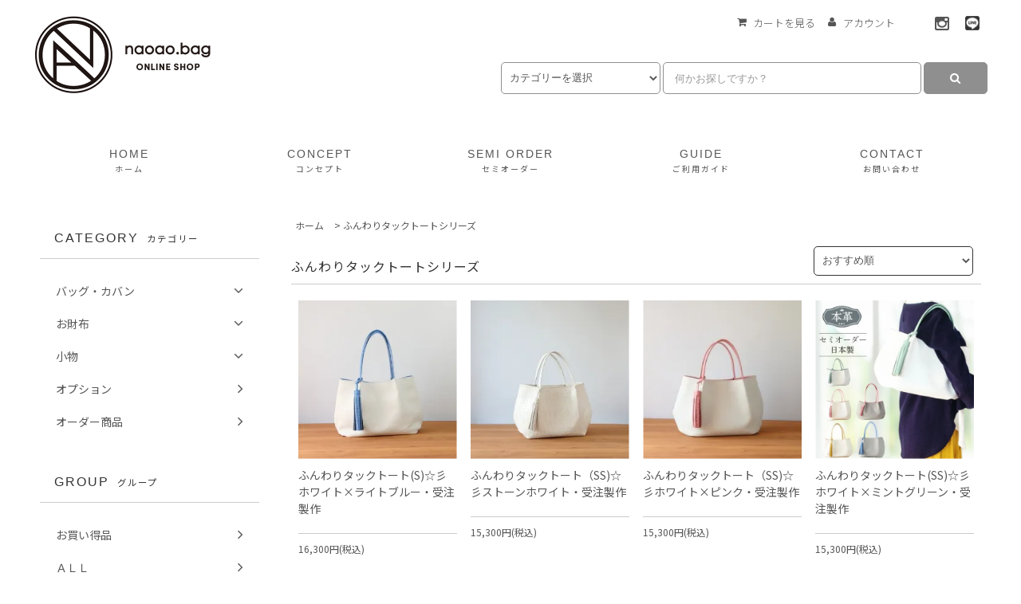

--- FILE ---
content_type: text/html; charset=EUC-JP
request_url: https://naoaobag.jp/?mode=grp&gid=2494802&page=2
body_size: 11315
content:
<!DOCTYPE html PUBLIC "-//W3C//DTD XHTML 1.0 Transitional//EN" "http://www.w3.org/TR/xhtml1/DTD/xhtml1-transitional.dtd">
<html xmlns:og="http://ogp.me/ns#" xmlns:fb="http://www.facebook.com/2008/fbml" xmlns:mixi="http://mixi-platform.com/ns#" xmlns="http://www.w3.org/1999/xhtml" xml:lang="ja" lang="ja" dir="ltr">
<head>
<meta http-equiv="content-type" content="text/html; charset=euc-jp" />
<meta http-equiv="X-UA-Compatible" content="IE=edge,chrome=1" />
<title>ふんわりタックトートシリーズ - naoao.bag / (公式オンラインショップ）</title>
<meta name="Keywords" content="ふんわりタックトートシリーズ,naoaobag、レザーバッグ、小物、トートバッグ、セミオーダー、レザートート、バッグ、お財布、皮革製品" />
<meta name="Description" content="naoao.bagオンラインショップ　セミオーダー対応　オリジナルバッグ製作のnaoao.bag  レザーバッグ・小物はnaoao.bag" />
<meta name="Author" content="naoaoa.bag" />
<meta name="Copyright" content="naoao.bag" />
<meta http-equiv="content-style-type" content="text/css" />
<meta http-equiv="content-script-type" content="text/javascript" />
<link rel="stylesheet" href="https://naoaobag.jp/css/framework/colormekit.css" type="text/css" />
<link rel="stylesheet" href="https://naoaobag.jp/css/framework/colormekit-responsive.css" type="text/css" />
<link rel="stylesheet" href="https://img07.shop-pro.jp/PA01460/949/css/8/index.css?cmsp_timestamp=20210203223726" type="text/css" />

<link rel="alternate" type="application/rss+xml" title="rss" href="https://naoaobag.jp/?mode=rss" />
<link rel="shortcut icon" href="https://img07.shop-pro.jp/PA01460/949/favicon.ico?cmsp_timestamp=20251226113811" />
<script type="text/javascript" src="//ajax.googleapis.com/ajax/libs/jquery/1.11.0/jquery.min.js" ></script>
<meta property="og:title" content="ふんわりタックトートシリーズ - naoao.bag / (公式オンラインショップ）" />
<meta property="og:description" content="naoao.bagオンラインショップ　セミオーダー対応　オリジナルバッグ製作のnaoao.bag  レザーバッグ・小物はnaoao.bag" />
<meta property="og:url" content="https://naoaobag.jp?mode=grp&gid=2494802&page=2" />
<meta property="og:site_name" content="naoao.bag / (公式オンラインショップ）" />
<meta property="og:image" content=""/>
<!-- AdSIST Tool -->
<!-- Global site tag (gtag.js) - Google Ads: 330330044 -->
<script async src="https://www.googletagmanager.com/gtag/js?id=AW-330330044"></script>
<script>
  window.dataLayer = window.dataLayer || [];
  function gtag(){dataLayer.push(arguments);}
  gtag('js', new Date());

  gtag('config', 'AW-330330044');
</script>
<script>
    window.addEventListener('load', function() {
        const colorme = Colorme;
        switch (colorme.page) {
            case 'product':
                gtag('event', 'page_view', {
                    'send_to': 'AW-330330044',
                    'value': colorme.product.sales_price,
                    'items': [{
                        'id': colorme.product.id.toString(),
                        'google_business_vertical': 'retail'
                    }],
                    'ecomm_pagetype': 'product',
                    'ecomm_prodid': colorme.product.id,
                });
                break;
            default:
                break;
        }
     }, false);
</script>
<!-- AdSIST Tool End -->
<script>
  var Colorme = {"page":"product_list","shop":{"account_id":"PA01460949","title":"naoao.bag \/ (\u516c\u5f0f\u30aa\u30f3\u30e9\u30a4\u30f3\u30b7\u30e7\u30c3\u30d7\uff09"},"basket":{"total_price":0,"items":[]},"customer":{"id":null}};

  (function() {
    function insertScriptTags() {
      var scriptTagDetails = [{"src":"https:\/\/welcome-coupon.colorme.app\/js\/coupon.js?account_id=PA01460949","integrity":null}];
      var entry = document.getElementsByTagName('script')[0];

      scriptTagDetails.forEach(function(tagDetail) {
        var script = document.createElement('script');

        script.type = 'text/javascript';
        script.src = tagDetail.src;
        script.async = true;

        if( tagDetail.integrity ) {
          script.integrity = tagDetail.integrity;
          script.setAttribute('crossorigin', 'anonymous');
        }

        entry.parentNode.insertBefore(script, entry);
      })
    }

    window.addEventListener('load', insertScriptTags, false);
  })();
</script>
<script async src="https://zen.one/analytics.js"></script>
</head>
<body>
<meta name="colorme-acc-payload" content="?st=1&pt=10033&ut=2494802&at=PA01460949&v=20260124205654&re=&cn=3e600bd8d3521315dd5ea512ac53da2d" width="1" height="1" alt="" /><script>!function(){"use strict";Array.prototype.slice.call(document.getElementsByTagName("script")).filter((function(t){return t.src&&t.src.match(new RegExp("dist/acc-track.js$"))})).forEach((function(t){return document.body.removeChild(t)})),function t(c){var r=arguments.length>1&&void 0!==arguments[1]?arguments[1]:0;if(!(r>=c.length)){var e=document.createElement("script");e.onerror=function(){return t(c,r+1)},e.src="https://"+c[r]+"/dist/acc-track.js?rev=3",document.body.appendChild(e)}}(["acclog001.shop-pro.jp","acclog002.shop-pro.jp"])}();</script><link rel="stylesheet" href="https://img.shop-pro.jp/tmpl_js/82/font-awesome/css/font-awesome.min.css">
<script src="https://file003.shop-pro.jp/PA01460/949/js/ofi.min.js"></script>
<script src="https://img.shop-pro.jp/tmpl_js/82/utility.index.js"></script>
<script src="https://img.shop-pro.jp/tmpl_js/82/smoothscroll.js"></script>
<script src="https://img.shop-pro.jp/tmpl_js/82/jquery.ah-placeholder.js"></script>
<link rel="preconnect" href="https://fonts.gstatic.com">
<link href="https://fonts.googleapis.com/css2?family=Noto+Sans+JP:wght@300;400&family=Roboto:wght@300&display=swap" rel="stylesheet">

<div id="wrapper" class="wrapper">
  <div class="visible-desktop">
    <div id="snavi" class="snavi snavi__section section__block hide">


 
                                    


                                                                                


                                                                                                                                                                                                                                                                                                <div class="snavi__inner">
        <ul class="snavi-list container row">
                                    <li class="snavi-list__unit col col-lg-4">
                <a href="javascript:void(0)" class="snavi-list__link">
                  CATEGORY
                  <span class="section__suffix snavi__suffix">カテゴリー</span>
                  <span class="snavi-list__triangle hide"></span>
                </a>
                <div class="mnavi">
                  <ul class="mnavi-list container">
                                <li class="mnavi-list__unit">
                      <a href="https://naoaobag.jp/?mode=cate&cbid=2678132&csid=0" class="mnavi-list__link">
                        バッグ・カバン
                      </a>
                    </li>
                                                      <li class="mnavi-list__unit">
                      <a href="https://naoaobag.jp/?mode=cate&cbid=2678146&csid=0" class="mnavi-list__link">
                        お財布
                      </a>
                    </li>
                                                      <li class="mnavi-list__unit">
                      <a href="https://naoaobag.jp/?mode=cate&cbid=2678361&csid=0" class="mnavi-list__link">
                        小物
                      </a>
                    </li>
                                                      <li class="mnavi-list__unit">
                      <a href="https://naoaobag.jp/?mode=cate&cbid=2679890&csid=0" class="mnavi-list__link">
                        オプション
                      </a>
                    </li>
                                                      <li class="mnavi-list__unit">
                      <a href="https://naoaobag.jp/?mode=cate&cbid=2885615&csid=0" class="mnavi-list__link">
                        オーダー商品
                      </a>
                    </li>
                              </ul>
                                      <div class="mnavi-bottom container">
                                              <p class="text-pr">
                          <a href="https://www.naoaobag.com/">naoao.bag 公式サイト</a>
                        </p>
                                                                    <ul class="sns-list mnavi-bottom-list">
                                                                                                          <li class="sns-list__unit mnavi-bottom-list__unit">
                              <a href="https://instagram.com/naoao.bag" class="sns-list__link">
                                <i class="fa fa-lg fa-instagram"></i>
                              </a>
                            </li>
                                                                                <li class="sns-list__unit mnavi-bottom-list__unit">
                              <a href="https://line.me/R/ti/p/%40914jmusw" class="sns-list__link">
                                <img class="line-icon" src="https://file003.shop-pro.jp/PA01460/949/img/common/line-icon.png">
                              </a>
                            </li>
                                                                                                      </ul>
                                          </div>
                                  </div>
              </li>
                                                          <li class="snavi-list__unit col col-lg-4">
                <a href="javascript:void(0)" class="snavi-list__link">
                  GROUP
                  <span class="section__suffix snavi__suffix">グループ</span>
                  <span class="snavi-list__triangle hide"></span>
                </a>
                <div class="mnavi">
                  <ul class="mnavi-list container">
                                <li class="mnavi-list__unit">
                      <a href="https://naoaobag.jp/?mode=grp&gid=2524541" class="mnavi-list__link">
                        お買い得品
                      </a>
                    </li>
                                                      <li class="mnavi-list__unit">
                      <a href="https://naoaobag.jp/?mode=grp&gid=2497352" class="mnavi-list__link">
                        ＡＬＬ
                      </a>
                    </li>
                                                      <li class="mnavi-list__unit">
                      <a href="https://naoaobag.jp/?mode=grp&gid=2494801" class="mnavi-list__link">
                        Ａ４サイズ対応のトートバッグ
                      </a>
                    </li>
                                                      <li class="mnavi-list__unit">
                      <a href="https://naoaobag.jp/?mode=grp&gid=2494802" class="mnavi-list__link">
                        ふんわりタックトートシリーズ
                      </a>
                    </li>
                                                      <li class="mnavi-list__unit">
                      <a href="https://naoaobag.jp/?mode=grp&gid=3094402" class="mnavi-list__link">
                        A4サイズトートbagシリーズ
                      </a>
                    </li>
                                                      <li class="mnavi-list__unit">
                      <a href="https://naoaobag.jp/?mode=grp&gid=2494803" class="mnavi-list__link">
                        しかくトートシリーズ
                      </a>
                    </li>
                                                      <li class="mnavi-list__unit">
                      <a href="https://naoaobag.jp/?mode=grp&gid=3094403" class="mnavi-list__link">
                        たて長トートシリーズ
                      </a>
                    </li>
                                                      <li class="mnavi-list__unit">
                      <a href="https://naoaobag.jp/?mode=grp&gid=3094401" class="mnavi-list__link">
                        ボヤージュシリーズ
                      </a>
                    </li>
                                                      <li class="mnavi-list__unit">
                      <a href="https://naoaobag.jp/?mode=grp&gid=2505254" class="mnavi-list__link">
                        ダックストートシリーズ
                      </a>
                    </li>
                                                      <li class="mnavi-list__unit">
                      <a href="https://naoaobag.jp/?mode=grp&gid=2529015" class="mnavi-list__link">
                        みにトートシリーズ
                      </a>
                    </li>
                                                      <li class="mnavi-list__unit">
                      <a href="https://naoaobag.jp/?mode=grp&gid=2505253" class="mnavi-list__link">
                        トリアンゴロシリーズ
                      </a>
                    </li>
                                                      <li class="mnavi-list__unit">
                      <a href="https://naoaobag.jp/?mode=grp&gid=2505256" class="mnavi-list__link">
                        長財布
                      </a>
                    </li>
                                                      <li class="mnavi-list__unit">
                      <a href="https://naoaobag.jp/?mode=grp&gid=2505257" class="mnavi-list__link">
                        コンパクト財布
                      </a>
                    </li>
                                                      <li class="mnavi-list__unit">
                      <a href="https://naoaobag.jp/?mode=grp&gid=2690018" class="mnavi-list__link">
                        ギャラリー
                      </a>
                    </li>
                              </ul>
                                      <div class="mnavi-bottom container">
                                              <p class="text-pr">
                          <a href="https://www.naoaobag.com/">naoao.bag 公式サイト</a>
                        </p>
                                                                    <ul class="sns-list mnavi-bottom-list">
                                                                                                          <li class="sns-list__unit mnavi-bottom-list__unit">
                              <a href="https://instagram.com/naoao.bag" class="sns-list__link">
                                <i class="fa fa-lg fa-instagram"></i>
                              </a>
                            </li>
                                                                                <li class="sns-list__unit mnavi-bottom-list__unit">
                              <a href="https://line.me/R/ti/p/%40914jmusw" class="sns-list__link">
                                <img class="line-icon" src="https://file003.shop-pro.jp/PA01460/949/img/common/line-icon.png">
                              </a>
                            </li>
                                                                                                      </ul>
                                          </div>
                                  </div>
              </li>
                                                                          <li class="snavi-list__unit col col-lg-4">
                  <a href="javascript:void(0)" class="snavi-list__link">
                    CONTENTS
                    <span class="section__suffix snavi__suffix">コンテンツ</span>
                    <span class="snavi-list__triangle hide"></span>
                  </a>
                  <div class="mnavi">
                    <ul class="mnavi-list container">
                                    <li class="mnavi-list__unit">
                        <a href="https://naoaobag.jp/?mode=f1" class="mnavi-list__link">
                          セミオーダーのやり方
                        </a>
                      </li>
                                                              <li class="mnavi-list__unit">
                        <a href="https://naoaobag.jp/?mode=f5" class="mnavi-list__link">
                          コンセプト
                        </a>
                      </li>
                                  </ul>
                                          <div class="mnavi-bottom container">
                                                  <p class="text-pr">
                            <a href="https://www.naoaobag.com/">naoao.bag 公式サイト</a>
                          </p>
                                                                          <ul class="sns-list mnavi-bottom-list">
                                                                                                                  <li class="sns-list__unit mnavi-bottom-list__unit">
                                <a href="https://instagram.com/naoao.bag" class="sns-list__link">
                                  <i class="fa fa-lg fa-instagram"></i>
                                </a>
                              </li>
                                                                                      <li class="sns-list__unit mnavi-bottom-list__unit">
                                <a href="https://line.me/R/ti/p/%40914jmusw" class="sns-list__link">
                                  <img class="line-icon" src="https://file003.shop-pro.jp/PA01460/949/img/common/line-icon.png">
                                </a>
                              </li>
                                                                                                              </ul>
                                              </div>
                                      </div>
                </li>
                                            </ul>
      </div>
    </div>
  </div>
  <div id="header" class="header header__section section__block">
    <div class="header__inner container row">
              <h1 class="header__left header-logo header-logo__image col col-md-12 col-lg-4">
          <a href="./"><img src="https://img07.shop-pro.jp/PA01460/949/PA01460949.png?cmsp_timestamp=20251226113811" alt="naoao.bag / (公式オンラインショップ）" /></a>
        </h1>
            <div class="header__right col col-lg-8">
        <div class="header-right-con clearfix">
          <ul class="sns-list header-sns-box">  
                          <li class="sns-list__unit mnavi-bottom-list__unit">
                <a href="https://instagram.com/naoao.bag" class="sns-list__link">
                  <i class="fa fa-lg fa-instagram"></i>
                </a>
              </li>
                                      <li class="sns-list__unit mnavi-bottom-list__unit">
                <a href="https://line.me/R/ti/p/%40914jmusw" class="sns-list__link">
                  <img class="line-icon" src="https://file003.shop-pro.jp/PA01460/949/img/common/line-icon.png">
                </a>
              </li>
                        
          </ul>
          <ul class="header-tools fa-ul">          
            <li class="header-tools__unit">
              <a href="https://naoaobag.jp/cart/proxy/basket?shop_id=PA01460949&shop_domain=naoaobag.jp">
                <i class="fa fa-shopping-cart fa-li"></i>カートを見る
              </a>
            </li>
            <li class="header-tools__unit">
              <a href="https://naoaobag.jp/?mode=myaccount"><i class="fa fa-user fa-li"></i>アカウント</a>
            </li>
                        
          </ul>
        </div>
        <form action="https://naoaobag.jp/" method="GET" class="header-search">
          <div class="row">
            <input type="hidden" name="mode" value="srh" />
            <select name="cid" class="header-search__select">
              <option value="">カテゴリーを選択</option>
                              <option value="2678132,0">バッグ・カバン</option>
                              <option value="2678146,0">お財布</option>
                              <option value="2678361,0">小物</option>
                              <option value="2679890,0">オプション</option>
                              <option value="2885615,0">オーダー商品</option>
                          </select>
            <input type="text" name="keyword" placeholder="何かお探しですか？" class="header-search__box" />
            <button class="btn btn-primary header-search__btn"><i class="fa fa-search fa-lg fa-fw"></i></button>
          </div>
        </form>
      </div>
      <ul class="header-tools-phone hidden-desktop">
        <li class="header-tools-phone__unit">
          <a href="javascript:TabBlockToggle('header-tools');">
            <i class="fa fa-2x fa-bars"></i>
          </a>
        </li>
        <li class="header-tools-phone__unit">
          <a href="javascript:TabBlockToggle('header-tools__search-form');">
            <i class="fa fa-2x fa-search"></i>
          </a>
        </li>
        <li class="header-tools-phone__unit">
          <a href="javascript:TabBlockToggle('header-tools__user-nav');">
            <i class="fa fa-2x fa-user"></i>
          </a>
        </li>
        <li class="header-tools-phone__unit">
          <a href="https://naoaobag.jp/cart/proxy/basket?shop_id=PA01460949&shop_domain=naoaobag.jp">
            <i class="fa fa-2x fa-shopping-cart"></i>
          </a>
        </li>
      </ul>
      <div class="tab-block hidden-desktop">
        <div class="tab-block--hidden" data-visible-target="header-tools" data-block="tab-content">
          <ul class="tab-block-list">
            <li class="tab-block-list__unit">
              <span class="tab-block-list__link">CATEGORY</span>
              <ul class="tb-pulldown-list">
                                  <li class="tb-pulldown-list__unit">
                    <a href="https://naoaobag.jp/?mode=cate&cbid=2678132&csid=0" class="tb-pulldown-list__link">
                      バッグ・カバン
                    </a>
                  </li>
                                  <li class="tb-pulldown-list__unit">
                    <a href="https://naoaobag.jp/?mode=cate&cbid=2678146&csid=0" class="tb-pulldown-list__link">
                      お財布
                    </a>
                  </li>
                                  <li class="tb-pulldown-list__unit">
                    <a href="https://naoaobag.jp/?mode=cate&cbid=2678361&csid=0" class="tb-pulldown-list__link">
                      小物
                    </a>
                  </li>
                                  <li class="tb-pulldown-list__unit">
                    <a href="https://naoaobag.jp/?mode=cate&cbid=2679890&csid=0" class="tb-pulldown-list__link">
                      オプション
                    </a>
                  </li>
                                  <li class="tb-pulldown-list__unit">
                    <a href="https://naoaobag.jp/?mode=cate&cbid=2885615&csid=0" class="tb-pulldown-list__link">
                      オーダー商品
                    </a>
                  </li>
                              </ul>
            </li>
                          <li class="tab-block-list__unit">
                <span class="tab-block-list__link">GROUP</span>
                <ul class="tb-pulldown-list">
                                      <li class="tb-pulldown-list__unit">
                      <a href="https://naoaobag.jp/?mode=grp&gid=2524541" class="tb-pulldown-list__link">
                        お買い得品
                      </a>
                    </li>
                                      <li class="tb-pulldown-list__unit">
                      <a href="https://naoaobag.jp/?mode=grp&gid=2497352" class="tb-pulldown-list__link">
                        ＡＬＬ
                      </a>
                    </li>
                                      <li class="tb-pulldown-list__unit">
                      <a href="https://naoaobag.jp/?mode=grp&gid=2494801" class="tb-pulldown-list__link">
                        Ａ４サイズ対応のトートバッグ
                      </a>
                    </li>
                                      <li class="tb-pulldown-list__unit">
                      <a href="https://naoaobag.jp/?mode=grp&gid=2494802" class="tb-pulldown-list__link">
                        ふんわりタックトートシリーズ
                      </a>
                    </li>
                                      <li class="tb-pulldown-list__unit">
                      <a href="https://naoaobag.jp/?mode=grp&gid=3094402" class="tb-pulldown-list__link">
                        A4サイズトートbagシリーズ
                      </a>
                    </li>
                                      <li class="tb-pulldown-list__unit">
                      <a href="https://naoaobag.jp/?mode=grp&gid=2494803" class="tb-pulldown-list__link">
                        しかくトートシリーズ
                      </a>
                    </li>
                                      <li class="tb-pulldown-list__unit">
                      <a href="https://naoaobag.jp/?mode=grp&gid=3094403" class="tb-pulldown-list__link">
                        たて長トートシリーズ
                      </a>
                    </li>
                                      <li class="tb-pulldown-list__unit">
                      <a href="https://naoaobag.jp/?mode=grp&gid=3094401" class="tb-pulldown-list__link">
                        ボヤージュシリーズ
                      </a>
                    </li>
                                      <li class="tb-pulldown-list__unit">
                      <a href="https://naoaobag.jp/?mode=grp&gid=2505254" class="tb-pulldown-list__link">
                        ダックストートシリーズ
                      </a>
                    </li>
                                      <li class="tb-pulldown-list__unit">
                      <a href="https://naoaobag.jp/?mode=grp&gid=2529015" class="tb-pulldown-list__link">
                        みにトートシリーズ
                      </a>
                    </li>
                                      <li class="tb-pulldown-list__unit">
                      <a href="https://naoaobag.jp/?mode=grp&gid=2505253" class="tb-pulldown-list__link">
                        トリアンゴロシリーズ
                      </a>
                    </li>
                                      <li class="tb-pulldown-list__unit">
                      <a href="https://naoaobag.jp/?mode=grp&gid=2505256" class="tb-pulldown-list__link">
                        長財布
                      </a>
                    </li>
                                      <li class="tb-pulldown-list__unit">
                      <a href="https://naoaobag.jp/?mode=grp&gid=2505257" class="tb-pulldown-list__link">
                        コンパクト財布
                      </a>
                    </li>
                                      <li class="tb-pulldown-list__unit">
                      <a href="https://naoaobag.jp/?mode=grp&gid=2690018" class="tb-pulldown-list__link">
                        ギャラリー
                      </a>
                    </li>
                                  </ul>
              </li>
                        <li class="tab-block-list__unit">
              <a href="https://naoaobag.jp/?mode=f5" class="tab-block-list__link">CONCEPT<span class="section__suffix menu__suffix"> - コンセプト</span></a>
            </li>
            <li class="tab-block-list__unit">
              <a href="https://naoaobag.jp/?mode=f1" class="tab-block-list__link">SEMI ORDER<span class="section__suffix menu__suffix"> - セミオーダー</span></a>
            </li>
            <li class="tab-block-list__unit">
              <a href="https://naoaobag.jp/?mode=sk" class="tab-block-list__link">GUIDE<span class="section__suffix menu__suffix"> - ご利用ガイド</span></a>
            </li>
                          <li class="tab-block-list__unit">
                <a href="https://www.naoaobag.com/new-article/" class="tab-block-list__link">BLOG<span class="section__suffix menu__suffix"> - ブログ</span></a>
              </li>
                        <li class="tab-block-list__unit">
              <a href="https://naoaobag.shop-pro.jp/customer/inquiries/new" class="tab-block-list__link">CONTACT<span class="section__suffix menu__suffix"> - お問い合わせ</span></a>
            </li>
          </ul>
        </div>
        <div class="tab-block--hidden" data-visible-target="header-tools__search-form" data-block="tab-content">
          <ul class="tab-block-list">
            <li class="tab-block-list__unit">
              <form action="https://naoaobag.jp/" method="GET" class="header-search">
                <div class="row">
                  <input type="hidden" name="mode" value="srh" />
                  <select name="cid" class="header-search__select">
                    <option value="">カテゴリーを選択</option>
                                          <option value="2678132,0">バッグ・カバン</option>
                                          <option value="2678146,0">お財布</option>
                                          <option value="2678361,0">小物</option>
                                          <option value="2679890,0">オプション</option>
                                          <option value="2885615,0">オーダー商品</option>
                                      </select>
                  <input type="text" name="keyword" placeholder="何かお探しですか？" class="header-search__box" />
                  <button class="btn btn-primary header-search__btn"><i class="fa fa-search fa-lg fa-fw"></i></button>
                </div>
              </form>
            </li>
          </ul>
        </div>
        <div class="tab-block--hidden" data-visible-target="header-tools__user-nav" data-block="tab-content">
          <ul class="tab-block-list">
            <li class="tab-block-list__unit">
              <ul class="tb-pulldown-list">
                                <li class="tb-pulldown-list__unit">
                  <a href="https://naoaobag.jp/?mode=myaccount" class="tb-pulldown-list__link">アカウント</a>
                </li>
                              </ul>
            </li>
          </ul>
        </div>
      </div>
      <ul id="gnavi" class="gnavi gnavi__section section__block col col-lg-12 row">
        <li class="gnavi__unit col col-lg-3 w--23per">
          <a href="./" class="gnavi__link">HOME<span class="section__suffix gnavi__suffix">ホーム</span></a>
        </li>
        <li class="gnavi__unit col col-lg-3 w--23per">
          <a href="https://naoaobag.jp/?mode=f5" class="gnavi__link">CONCEPT<span class="section__suffix gnavi__suffix">コンセプト</span></a>
        </li>
        <li class="gnavi__unit col col-lg-3 w--23per">
          <a href="https://naoaobag.jp/?mode=f1" class="gnavi__link">SEMI ORDER<span class="section__suffix gnavi__suffix">セミオーダー</span></a>
        </li>
        <li class="gnavi__unit col col-lg-3 w--23per">
          <a href="https://naoaobag.jp/?mode=sk" class="gnavi__link">GUIDE<span class="section__suffix gnavi__suffix">ご利用ガイド</span></a>
        </li>
        
        <li class="gnavi__unit col col-lg-3 w--23per">
          <a href="https://naoaobag.shop-pro.jp/customer/inquiries/new" class="gnavi__link">CONTACT<span class="section__suffix gnavi__suffix">お問い合わせ</span></a>
        </li>
      </ul>
    </div>
  </div>
  
  <div id="main" class="main main__section main__section--product_list section__block">
    <div class="main__inner container row">
      <div id="contents" class="contents contents__section section__block col col-md-12 col-lg-9 row">
                  <div id="product-list" class="product-list__section section__block col col-lg-12">
  <div class="breadcrumb">
    <ul class="breadcrumb-list inline">
      <li class="breadcrumb-list__unit"><a href="./">ホーム</a></li>
                        <li class="breadcrumb-list__unit">&gt;&nbsp;<a href="https://naoaobag.jp/?mode=grp&gid=2494802">ふんわりタックトートシリーズ</a></li>
                  </ul>
  </div>
  <h2 class="section__title-h2 contents__title-h2">
    <span class="product-list__title">
              ふんわりタックトートシリーズ
          </span>
  </h2>
                <div class="sort__section">
      <select class="sort__sub-layer" data-select="sub-layer">
        <option value="" selected>おすすめ順</option>
        <option value="?mode=grp&gid=2494802&sort=p" >価格順</option>
        <option value="?mode=grp&gid=2494802&sort=n" >新着順</option>
      </select>
    </div>
    
    <div class="pagenation pagenation-top hidden-desktop">
      <div class="pagenation-pos">
        全<span>38</span>商品&nbsp;<span>21</span>-<span>38</span>表示
      </div>
    </div>
    
    
      <ul class="product-list productlist-list row">
                  <li class="product-list__unit productlist-list__unit col col-sm-6 col-lg-3">
            <a href="?pid=157782361" class="product-list__link">
              <div class="img-fit-box">
                                  <img src="https://img07.shop-pro.jp/PA01460/949/product/157782361_th.jpg?cmsp_timestamp=20210228194207" alt="ふんわりタックトート(S)☆彡ホワイト×ライトブルー・受注製作" class="product-list__image" />
                              </div>
            </a>
            <a href="?pid=157782361" class="product-list__name product-list__text">
              ふんわりタックトート(S)☆彡ホワイト×ライトブルー・受注製作
            </a>
                        <p class="product-list__prices">
                                              <span class="product-list__price product-list__text">
                  16,300円(税込)
                </span>
                                          </p>
          </li>
                  <li class="product-list__unit productlist-list__unit col col-sm-6 col-lg-3">
            <a href="?pid=156486763" class="product-list__link">
              <div class="img-fit-box">
                                  <img src="https://img07.shop-pro.jp/PA01460/949/product/156486763_th.jpg?cmsp_timestamp=20201226171707" alt="ふんわりタックトート（SS)☆彡ストーンホワイト・受注製作" class="product-list__image" />
                              </div>
            </a>
            <a href="?pid=156486763" class="product-list__name product-list__text">
              ふんわりタックトート（SS)☆彡ストーンホワイト・受注製作
            </a>
                        <p class="product-list__prices">
                                              <span class="product-list__price product-list__text">
                  15,300円(税込)
                </span>
                                          </p>
          </li>
                  <li class="product-list__unit productlist-list__unit col col-sm-6 col-lg-3">
            <a href="?pid=156486767" class="product-list__link">
              <div class="img-fit-box">
                                  <img src="https://img07.shop-pro.jp/PA01460/949/product/156486767_th.jpg?cmsp_timestamp=20201226213844" alt="ふんわりタックトート（SS)☆彡ホワイト×ピンク・受注製作" class="product-list__image" />
                              </div>
            </a>
            <a href="?pid=156486767" class="product-list__name product-list__text">
              ふんわりタックトート（SS)☆彡ホワイト×ピンク・受注製作
            </a>
                        <p class="product-list__prices">
                                              <span class="product-list__price product-list__text">
                  15,300円(税込)
                </span>
                                          </p>
          </li>
                  <li class="product-list__unit productlist-list__unit col col-sm-6 col-lg-3">
            <a href="?pid=157579634" class="product-list__link">
              <div class="img-fit-box">
                                  <img src="https://img07.shop-pro.jp/PA01460/949/product/157579634_th.jpg?cmsp_timestamp=20250622124726" alt="ふんわりタックトート(SS)☆彡ホワイト×ミントグリーン・受注製作" class="product-list__image" />
                              </div>
            </a>
            <a href="?pid=157579634" class="product-list__name product-list__text">
              ふんわりタックトート(SS)☆彡ホワイト×ミントグリーン・受注製作
            </a>
                        <p class="product-list__prices">
                                              <span class="product-list__price product-list__text">
                  15,300円(税込)
                </span>
                                          </p>
          </li>
                  <li class="product-list__unit productlist-list__unit col col-sm-6 col-lg-3">
            <a href="?pid=157782239" class="product-list__link">
              <div class="img-fit-box">
                                  <img src="https://img07.shop-pro.jp/PA01460/949/product/157782239_th.jpg?cmsp_timestamp=20210228192942" alt="ふんわりタックトート(SS)☆彡ホワイト×イエロー・受注製作" class="product-list__image" />
                              </div>
            </a>
            <a href="?pid=157782239" class="product-list__name product-list__text">
              ふんわりタックトート(SS)☆彡ホワイト×イエロー・受注製作
            </a>
                        <p class="product-list__prices">
                                              <span class="product-list__price product-list__text">
                  15,300円(税込)
                </span>
                                          </p>
          </li>
                  <li class="product-list__unit productlist-list__unit col col-sm-6 col-lg-3">
            <a href="?pid=176476612" class="product-list__link">
              <div class="img-fit-box">
                                  <img src="https://img07.shop-pro.jp/PA01460/949/product/176476612_th.jpg?cmsp_timestamp=20230805125336" alt="ふんわりタックトート（SS)☆彡ライトグレー×ピンク・受注製作" class="product-list__image" />
                              </div>
            </a>
            <a href="?pid=176476612" class="product-list__name product-list__text">
              ふんわりタックトート（SS)☆彡ライトグレー×ピンク・受注製作
            </a>
                        <p class="product-list__prices">
                                              <span class="product-list__price product-list__text">
                  15,300円(税込)
                </span>
                                          </p>
          </li>
                  <li class="product-list__unit productlist-list__unit col col-sm-6 col-lg-3">
            <a href="?pid=176476916" class="product-list__link">
              <div class="img-fit-box">
                                  <img src="https://img07.shop-pro.jp/PA01460/949/product/176476916_th.jpg?cmsp_timestamp=20230805131905" alt="ふんわりタックトート（SS)☆彡ライトグレー×ライトブルー・受注製作" class="product-list__image" />
                              </div>
            </a>
            <a href="?pid=176476916" class="product-list__name product-list__text">
              ふんわりタックトート（SS)☆彡ライトグレー×ライトブルー・受注製作
            </a>
                        <p class="product-list__prices">
                                              <span class="product-list__price product-list__text">
                  15,300円(税込)
                </span>
                                          </p>
          </li>
                  <li class="product-list__unit productlist-list__unit col col-sm-6 col-lg-3">
            <a href="?pid=176477148" class="product-list__link">
              <div class="img-fit-box">
                                  <img src="https://img07.shop-pro.jp/PA01460/949/product/176477148_th.jpg?cmsp_timestamp=20230805133542" alt="ふんわりタックトート（SS)☆彡ペールピンク×ピンクベージュ・受注製作" class="product-list__image" />
                              </div>
            </a>
            <a href="?pid=176477148" class="product-list__name product-list__text">
              ふんわりタックトート（SS)☆彡ペールピンク×ピンクベージュ・受注製作
            </a>
                        <p class="product-list__prices">
                                              <span class="product-list__price product-list__text">
                  15,300円(税込)
                </span>
                                          </p>
          </li>
                  <li class="product-list__unit productlist-list__unit col col-sm-6 col-lg-3">
            <a href="?pid=177136562" class="product-list__link">
              <div class="img-fit-box">
                                  <img src="https://img07.shop-pro.jp/PA01460/949/product/177136562_th.jpg?cmsp_timestamp=20230915185352" alt="ふんわりタックトート(S)☆彡ブラック・受注製作" class="product-list__image" />
                              </div>
            </a>
            <a href="?pid=177136562" class="product-list__name product-list__text">
              ふんわりタックトート(S)☆彡ブラック・受注製作
            </a>
                        <p class="product-list__prices">
                                              <span class="product-list__price product-list__text">
                  16,300円(税込)
                </span>
                                          </p>
          </li>
                  <li class="product-list__unit productlist-list__unit col col-sm-6 col-lg-3">
            <a href="?pid=173508589" class="product-list__link">
              <div class="img-fit-box">
                                  <img src="https://img07.shop-pro.jp/PA01460/949/product/173508589_th.jpg?cmsp_timestamp=20230311103854" alt="ふんわりタックトート（SSS)☆彡グレージュ・マイクロサイズ・受注製作
" class="product-list__image" />
                              </div>
            </a>
            <a href="?pid=173508589" class="product-list__name product-list__text">
              ふんわりタックトート（SSS)☆彡グレージュ・マイクロサイズ・受注製作

            </a>
                        <p class="product-list__prices">
                                              <span class="product-list__price product-list__text">
                  14,900円(税込)
                </span>
                                          </p>
          </li>
                  <li class="product-list__unit productlist-list__unit col col-sm-6 col-lg-3">
            <a href="?pid=177210998" class="product-list__link">
              <div class="img-fit-box">
                                  <img src="https://img07.shop-pro.jp/PA01460/949/product/177210998_th.jpg?cmsp_timestamp=20230920085459" alt="ふんわりタックトート（SS)☆彡グレージュ・受注製作" class="product-list__image" />
                              </div>
            </a>
            <a href="?pid=177210998" class="product-list__name product-list__text">
              ふんわりタックトート（SS)☆彡グレージュ・受注製作
            </a>
                        <p class="product-list__prices">
                                              <span class="product-list__price product-list__text">
                  15,300円(税込)
                </span>
                                          </p>
          </li>
                  <li class="product-list__unit productlist-list__unit col col-sm-6 col-lg-3">
            <a href="?pid=181626805" class="product-list__link">
              <div class="img-fit-box">
                                  <img src="https://img07.shop-pro.jp/PA01460/949/product/181626805_th.jpg?cmsp_timestamp=20240704130957" alt="ふんわりタックバンブー（SS)☆彡ホワイト×グレージュ・受注製作" class="product-list__image" />
                              </div>
            </a>
            <a href="?pid=181626805" class="product-list__name product-list__text">
              ふんわりタックバンブー（SS)☆彡ホワイト×グレージュ・受注製作
            </a>
                        <p class="product-list__prices">
                                              <span class="product-list__price product-list__text">
                  16,300円(税込)
                </span>
                                          </p>
          </li>
                  <li class="product-list__unit productlist-list__unit col col-sm-6 col-lg-3">
            <a href="?pid=178078457" class="product-list__link">
              <div class="img-fit-box">
                                  <img src="https://img07.shop-pro.jp/PA01460/949/product/178078457_th.jpg?cmsp_timestamp=20231110172110" alt="ふんわりタックトート（SSS)☆彡ブラック・マイクロサイズ・受注製作
" class="product-list__image" />
                              </div>
            </a>
            <a href="?pid=178078457" class="product-list__name product-list__text">
              ふんわりタックトート（SSS)☆彡ブラック・マイクロサイズ・受注製作

            </a>
                        <p class="product-list__prices">
                                              <span class="product-list__price product-list__text">
                  14,900円(税込)
                </span>
                                          </p>
          </li>
                  <li class="product-list__unit productlist-list__unit col col-sm-6 col-lg-3">
            <a href="?pid=168092267" class="product-list__link">
              <div class="img-fit-box">
                                  <img src="https://img07.shop-pro.jp/PA01460/949/product/168092267_th.jpg?cmsp_timestamp=20220507162924" alt="ふんわりタッククリア（S)☆彡ブラウン（PVC)×グレージュ（クロコダイル型押しレザー）/受注製作" class="product-list__image" />
                              </div>
            </a>
            <a href="?pid=168092267" class="product-list__name product-list__text">
              ふんわりタッククリア（S)☆彡ブラウン（PVC)×グレージュ（クロコダイル型押しレザー）/受注製作
            </a>
                        <p class="product-list__prices">
                                              <span class="product-list__price product-list__text">
                  9,500円(税込)
                </span>
                                          </p>
          </li>
                  <li class="product-list__unit productlist-list__unit col col-sm-6 col-lg-3">
            <a href="?pid=168509216" class="product-list__link">
              <div class="img-fit-box">
                                  <img src="https://img07.shop-pro.jp/PA01460/949/product/168509216_th.jpg?cmsp_timestamp=20220525195353" alt="ふんわりタッククリア（S)☆彡グレー（PVC)×ストーンホワイト（クロコダイル型押しレザー）/受注製作" class="product-list__image" />
                              </div>
            </a>
            <a href="?pid=168509216" class="product-list__name product-list__text">
              ふんわりタッククリア（S)☆彡グレー（PVC)×ストーンホワイト（クロコダイル型押しレザー）/受注製作
            </a>
                        <p class="product-list__prices">
                                              <span class="product-list__price product-list__text">
                  9,500円(税込)
                </span>
                                          </p>
          </li>
                  <li class="product-list__unit productlist-list__unit col col-sm-6 col-lg-3">
            <a href="?pid=173508614" class="product-list__link">
              <div class="img-fit-box">
                                  <img src="https://img07.shop-pro.jp/PA01460/949/product/173508614_th.jpg?cmsp_timestamp=20230311104231" alt="ふんわりタックトート（SSS)☆彡ラベンダー・マイクロサイズ・受注製作
" class="product-list__image" />
                              </div>
            </a>
            <a href="?pid=173508614" class="product-list__name product-list__text">
              ふんわりタックトート（SSS)☆彡ラベンダー・マイクロサイズ・受注製作

            </a>
                        <p class="product-list__prices">
                              <span class="product-list__price-soldout product-list__text">
                  SOLD OUT
                </span>
                          </p>
          </li>
                  <li class="product-list__unit productlist-list__unit col col-sm-6 col-lg-3">
            <a href="?pid=173508631" class="product-list__link">
              <div class="img-fit-box">
                                  <img src="https://img07.shop-pro.jp/PA01460/949/product/173508631_th.jpg?cmsp_timestamp=20230311104517" alt="ふんわりタックトート（SSS)☆彡ホワイトグレー・マイクロサイズ・受注製作
" class="product-list__image" />
                              </div>
            </a>
            <a href="?pid=173508631" class="product-list__name product-list__text">
              ふんわりタックトート（SSS)☆彡ホワイトグレー・マイクロサイズ・受注製作

            </a>
                        <p class="product-list__prices">
                              <span class="product-list__price-soldout product-list__text">
                  SOLD OUT
                </span>
                          </p>
          </li>
                  <li class="product-list__unit productlist-list__unit col col-sm-6 col-lg-3">
            <a href="?pid=168111105" class="product-list__link">
              <div class="img-fit-box">
                                  <img src="https://img07.shop-pro.jp/PA01460/949/product/168111105_th.jpg?cmsp_timestamp=20220508191752" alt="ふんわりタックトート（SS)☆彡ラベンダー×ラベンダー・受注製作" class="product-list__image" />
                              </div>
            </a>
            <a href="?pid=168111105" class="product-list__name product-list__text">
              ふんわりタックトート（SS)☆彡ラベンダー×ラベンダー・受注製作
            </a>
                        <p class="product-list__prices">
                              <span class="product-list__price-soldout product-list__text">
                  SOLD OUT
                </span>
                          </p>
          </li>
              </ul>
    
    
    <div class="pagenation pagenation-bottom">
      <div class="pagenation-pos">
        全<span>38</span>商品&nbsp;<span>21</span>-<span>38</span>表示
      </div>
              <ul class="pagenation-list">
          <li class="pagenation-list__unit pagenation-list__navi-end">
                          <a href="?mode=grp&gid=2494802&page=1"><i class="fa fa-lg fa-angle-left"></i></a>
                      </li>
                      <li class="pagenation-list__unit hidden-phone">
                                      <a href="?mode=grp&gid=2494802&page=1">1</a>
                                    </li>
                      <li class="pagenation-list__unit hidden-phone">
                                      <span>2</span>
                                    </li>
                    <li class="pagenation-list__unit pagenation-list__navi-end">
                          <span><i class="fa fa-lg fa-angle-right"></i></span>
                      </li>
        </ul>
          </div>
    
        </div>                <div id="contents-accent" class="contents-accent contents-accent__section section__block col col-lg-12">

          <div class="section__block history__section">
            <h2 class="section__title-h2 contents__title-h2">最近チェックした商品</h2>
                          <p class="paragraph-item">最近チェックした商品はまだありません。</p>
                      </div>

          
        </div>

        

      </div>
      <div id="sidebar" class="sidebar sidebar__section section__block col col-md-12 col-lg-3">
        
                              <div class="section__block menu__section">
              <h2 class="section__title-h2 menu__title-h2">CATEGORY<span class="section__suffix menu__suffix">カテゴリー</span></h2>
              <ul class="menu-list category-list">
                                  <li class="menu-list__unit category-list__unit">
                    <a href="https://naoaobag.jp/?mode=cate&cbid=2678132&csid=0" class="menu-list__link">
                      <span class="menu-list__text">
                                                バッグ・カバン
                      </span>
                      <span class="menu-list__icon">
                        <i class="fa fa-lg fa-angle-right"></i>
                      </span>
                    </a>
                                                                  <ul class="menu-list subcategory-list">
                          <li class="menu-list__unit subcategory-list__unit">
                            <a href="https://naoaobag.jp/?mode=cate&cbid=2678132&csid=0" class="menu-list__link">
                              <span class="menu-list__text">全てのバッグ・カバン</span>
                              <span class="menu-list__icon">
                                <i class="fa fa-lg fa-angle-right"></i>
                              </span>
                            </a>
                          </li>
                                                <li class="menu-list__unit subcategory-list__unit">
                            <a href="https://naoaobag.jp/?mode=cate&cbid=2678132&csid=1" class="menu-list__link">
                              <span class="menu-list__text">
                                                                トートバッグ
                              </span>
                              <span class="menu-list__icon">
                                <i class="fa fa-lg fa-angle-right"></i>
                              </span>
                            </a>
                          </li>
                                                                                          <li class="menu-list__unit subcategory-list__unit">
                            <a href="https://naoaobag.jp/?mode=cate&cbid=2678132&csid=2" class="menu-list__link">
                              <span class="menu-list__text">
                                                                ハンドバッグ
                              </span>
                              <span class="menu-list__icon">
                                <i class="fa fa-lg fa-angle-right"></i>
                              </span>
                            </a>
                          </li>
                                                                                          <li class="menu-list__unit subcategory-list__unit">
                            <a href="https://naoaobag.jp/?mode=cate&cbid=2678132&csid=3" class="menu-list__link">
                              <span class="menu-list__text">
                                                                ショルダーバッグ
                              </span>
                              <span class="menu-list__icon">
                                <i class="fa fa-lg fa-angle-right"></i>
                              </span>
                            </a>
                          </li>
                                                                                          <li class="menu-list__unit subcategory-list__unit">
                            <a href="https://naoaobag.jp/?mode=cate&cbid=2678132&csid=4" class="menu-list__link">
                              <span class="menu-list__text">
                                                                ポシェット・サコッシュ
                              </span>
                              <span class="menu-list__icon">
                                <i class="fa fa-lg fa-angle-right"></i>
                              </span>
                            </a>
                          </li>
                                                                                          <li class="menu-list__unit subcategory-list__unit">
                            <a href="https://naoaobag.jp/?mode=cate&cbid=2678132&csid=5" class="menu-list__link">
                              <span class="menu-list__text">
                                                                リュック
                              </span>
                              <span class="menu-list__icon">
                                <i class="fa fa-lg fa-angle-right"></i>
                              </span>
                            </a>
                          </li>
                                              </ul>
                                                            </li>
                                  <li class="menu-list__unit category-list__unit">
                    <a href="https://naoaobag.jp/?mode=cate&cbid=2678146&csid=0" class="menu-list__link">
                      <span class="menu-list__text">
                                                お財布
                      </span>
                      <span class="menu-list__icon">
                        <i class="fa fa-lg fa-angle-right"></i>
                      </span>
                    </a>
                                                                  <ul class="menu-list subcategory-list">
                          <li class="menu-list__unit subcategory-list__unit">
                            <a href="https://naoaobag.jp/?mode=cate&cbid=2678146&csid=0" class="menu-list__link">
                              <span class="menu-list__text">全てのお財布</span>
                              <span class="menu-list__icon">
                                <i class="fa fa-lg fa-angle-right"></i>
                              </span>
                            </a>
                          </li>
                                                <li class="menu-list__unit subcategory-list__unit">
                            <a href="https://naoaobag.jp/?mode=cate&cbid=2678146&csid=1" class="menu-list__link">
                              <span class="menu-list__text">
                                                                長財布
                              </span>
                              <span class="menu-list__icon">
                                <i class="fa fa-lg fa-angle-right"></i>
                              </span>
                            </a>
                          </li>
                                                                                          <li class="menu-list__unit subcategory-list__unit">
                            <a href="https://naoaobag.jp/?mode=cate&cbid=2678146&csid=2" class="menu-list__link">
                              <span class="menu-list__text">
                                                                ２つ折り財布
                              </span>
                              <span class="menu-list__icon">
                                <i class="fa fa-lg fa-angle-right"></i>
                              </span>
                            </a>
                          </li>
                                              </ul>
                                                            </li>
                                  <li class="menu-list__unit category-list__unit">
                    <a href="https://naoaobag.jp/?mode=cate&cbid=2678361&csid=0" class="menu-list__link">
                      <span class="menu-list__text">
                                                小物
                      </span>
                      <span class="menu-list__icon">
                        <i class="fa fa-lg fa-angle-right"></i>
                      </span>
                    </a>
                                                                  <ul class="menu-list subcategory-list">
                          <li class="menu-list__unit subcategory-list__unit">
                            <a href="https://naoaobag.jp/?mode=cate&cbid=2678361&csid=0" class="menu-list__link">
                              <span class="menu-list__text">全ての小物</span>
                              <span class="menu-list__icon">
                                <i class="fa fa-lg fa-angle-right"></i>
                              </span>
                            </a>
                          </li>
                                                <li class="menu-list__unit subcategory-list__unit">
                            <a href="https://naoaobag.jp/?mode=cate&cbid=2678361&csid=1" class="menu-list__link">
                              <span class="menu-list__text">
                                                                キーケース
                              </span>
                              <span class="menu-list__icon">
                                <i class="fa fa-lg fa-angle-right"></i>
                              </span>
                            </a>
                          </li>
                                                                                          <li class="menu-list__unit subcategory-list__unit">
                            <a href="https://naoaobag.jp/?mode=cate&cbid=2678361&csid=2" class="menu-list__link">
                              <span class="menu-list__text">
                                                                ケース
                              </span>
                              <span class="menu-list__icon">
                                <i class="fa fa-lg fa-angle-right"></i>
                              </span>
                            </a>
                          </li>
                                              </ul>
                                                            </li>
                                  <li class="menu-list__unit category-list__unit">
                    <a href="https://naoaobag.jp/?mode=cate&cbid=2679890&csid=0" class="menu-list__link">
                      <span class="menu-list__text">
                                                オプション
                      </span>
                      <span class="menu-list__icon">
                        <i class="fa fa-lg fa-angle-right"></i>
                      </span>
                    </a>
                                      </li>
                                  <li class="menu-list__unit category-list__unit">
                    <a href="https://naoaobag.jp/?mode=cate&cbid=2885615&csid=0" class="menu-list__link">
                      <span class="menu-list__text">
                                                オーダー商品
                      </span>
                      <span class="menu-list__icon">
                        <i class="fa fa-lg fa-angle-right"></i>
                      </span>
                    </a>
                                      </li>
                              </ul>
            </div>
                                                                                                  
        
                              <div class="section__block menu__section">
              <h2 class="section__title-h2 menu__title-h2">GROUP<span class="section__suffix menu__suffix">グループ</span></h2>
              <ul class="menu-list group-list">
                          <li class="menu-list__unit group-list__unit">
                  <a href="https://naoaobag.jp/?mode=grp&gid=2524541" class="menu-list__link">
                    <span class="menu-list__text">
                                            お買い得品
                    </span>
                    <span class="menu-list__icon">
                      <i class="fa fa-lg fa-angle-right"></i>
                    </span>
                  </a>
                </li>
                                            <li class="menu-list__unit group-list__unit">
                  <a href="https://naoaobag.jp/?mode=grp&gid=2497352" class="menu-list__link">
                    <span class="menu-list__text">
                                            ＡＬＬ
                    </span>
                    <span class="menu-list__icon">
                      <i class="fa fa-lg fa-angle-right"></i>
                    </span>
                  </a>
                </li>
                                            <li class="menu-list__unit group-list__unit">
                  <a href="https://naoaobag.jp/?mode=grp&gid=2494801" class="menu-list__link">
                    <span class="menu-list__text">
                                            Ａ４サイズ対応のトートバッグ
                    </span>
                    <span class="menu-list__icon">
                      <i class="fa fa-lg fa-angle-right"></i>
                    </span>
                  </a>
                </li>
                                            <li class="menu-list__unit group-list__unit">
                  <a href="https://naoaobag.jp/?mode=grp&gid=2494802" class="menu-list__link">
                    <span class="menu-list__text">
                                            ふんわりタックトートシリーズ
                    </span>
                    <span class="menu-list__icon">
                      <i class="fa fa-lg fa-angle-right"></i>
                    </span>
                  </a>
                </li>
                                            <li class="menu-list__unit group-list__unit">
                  <a href="https://naoaobag.jp/?mode=grp&gid=3094402" class="menu-list__link">
                    <span class="menu-list__text">
                                            A4サイズトートbagシリーズ
                    </span>
                    <span class="menu-list__icon">
                      <i class="fa fa-lg fa-angle-right"></i>
                    </span>
                  </a>
                </li>
                                            <li class="menu-list__unit group-list__unit">
                  <a href="https://naoaobag.jp/?mode=grp&gid=2494803" class="menu-list__link">
                    <span class="menu-list__text">
                                            しかくトートシリーズ
                    </span>
                    <span class="menu-list__icon">
                      <i class="fa fa-lg fa-angle-right"></i>
                    </span>
                  </a>
                </li>
                                            <li class="menu-list__unit group-list__unit">
                  <a href="https://naoaobag.jp/?mode=grp&gid=3094403" class="menu-list__link">
                    <span class="menu-list__text">
                                            たて長トートシリーズ
                    </span>
                    <span class="menu-list__icon">
                      <i class="fa fa-lg fa-angle-right"></i>
                    </span>
                  </a>
                </li>
                                            <li class="menu-list__unit group-list__unit">
                  <a href="https://naoaobag.jp/?mode=grp&gid=3094401" class="menu-list__link">
                    <span class="menu-list__text">
                                            ボヤージュシリーズ
                    </span>
                    <span class="menu-list__icon">
                      <i class="fa fa-lg fa-angle-right"></i>
                    </span>
                  </a>
                </li>
                                            <li class="menu-list__unit group-list__unit">
                  <a href="https://naoaobag.jp/?mode=grp&gid=2505254" class="menu-list__link">
                    <span class="menu-list__text">
                                            ダックストートシリーズ
                    </span>
                    <span class="menu-list__icon">
                      <i class="fa fa-lg fa-angle-right"></i>
                    </span>
                  </a>
                </li>
                                            <li class="menu-list__unit group-list__unit">
                  <a href="https://naoaobag.jp/?mode=grp&gid=2529015" class="menu-list__link">
                    <span class="menu-list__text">
                                            みにトートシリーズ
                    </span>
                    <span class="menu-list__icon">
                      <i class="fa fa-lg fa-angle-right"></i>
                    </span>
                  </a>
                </li>
                                            <li class="menu-list__unit group-list__unit">
                  <a href="https://naoaobag.jp/?mode=grp&gid=2505253" class="menu-list__link">
                    <span class="menu-list__text">
                                            トリアンゴロシリーズ
                    </span>
                    <span class="menu-list__icon">
                      <i class="fa fa-lg fa-angle-right"></i>
                    </span>
                  </a>
                </li>
                                            <li class="menu-list__unit group-list__unit">
                  <a href="https://naoaobag.jp/?mode=grp&gid=2505256" class="menu-list__link">
                    <span class="menu-list__text">
                                            長財布
                    </span>
                    <span class="menu-list__icon">
                      <i class="fa fa-lg fa-angle-right"></i>
                    </span>
                  </a>
                </li>
                                            <li class="menu-list__unit group-list__unit">
                  <a href="https://naoaobag.jp/?mode=grp&gid=2505257" class="menu-list__link">
                    <span class="menu-list__text">
                                            コンパクト財布
                    </span>
                    <span class="menu-list__icon">
                      <i class="fa fa-lg fa-angle-right"></i>
                    </span>
                  </a>
                </li>
                                            <li class="menu-list__unit group-list__unit">
                  <a href="https://naoaobag.jp/?mode=grp&gid=2690018" class="menu-list__link">
                    <span class="menu-list__text">
                                            ギャラリー
                    </span>
                    <span class="menu-list__icon">
                      <i class="fa fa-lg fa-angle-right"></i>
                    </span>
                  </a>
                </li>
                        </ul>
            </div>
                          
        
                
          <div class="section__block menu__section">
            <h2 class="section__title-h2 menu__title-h2">CALENDAR<span class="section__suffix menu__suffix">カレンダー</span></h2>
            <div class="side_cal row">
              <table class="tbl_calendar">
    <caption>2026年1月</caption>
    <tr>
        <th class="sun">日</th>
        <th>月</th>
        <th>火</th>
        <th>水</th>
        <th>木</th>
        <th>金</th>
        <th class="sat">土</th>
    </tr>
    <tr>
<td></td>
<td></td>
<td></td>
<td></td>
<td class="thu holiday" style="background-color: #ededed; color: #f21133;">1</td>
<td class="fri" style="background-color: #ededed; color: #f21133;">2</td>
<td class="sat" style="background-color: #ededed; color: #f21133;">3</td>
</tr>
<tr>
<td class="sun" style="background-color: #ededed; color: #f21133;">4</td>
<td class="mon">5</td>
<td class="tue">6</td>
<td class="wed">7</td>
<td class="thu">8</td>
<td class="fri">9</td>
<td class="sat" style="background-color: #ededed; color: #f21133;">10</td>
</tr>
<tr>
<td class="sun" style="background-color: #ededed; color: #f21133;">11</td>
<td class="mon holiday" style="background-color: #ededed; color: #f21133;">12</td>
<td class="tue">13</td>
<td class="wed">14</td>
<td class="thu">15</td>
<td class="fri">16</td>
<td class="sat" style="background-color: #ededed; color: #f21133;">17</td>
</tr>
<tr>
<td class="sun" style="background-color: #ededed; color: #f21133;">18</td>
<td class="mon">19</td>
<td class="tue">20</td>
<td class="wed">21</td>
<td class="thu">22</td>
<td class="fri">23</td>
<td class="sat" style="background-color: #ededed; color: #f21133;">24</td>
</tr>
<tr>
<td class="sun" style="background-color: #ededed; color: #f21133;">25</td>
<td class="mon">26</td>
<td class="tue">27</td>
<td class="wed">28</td>
<td class="thu">29</td>
<td class="fri">30</td>
<td class="sat" style="background-color: #ededed; color: #f21133;">31</td>
</tr>
</table><table class="tbl_calendar">
    <caption>2026年2月</caption>
    <tr>
        <th class="sun">日</th>
        <th>月</th>
        <th>火</th>
        <th>水</th>
        <th>木</th>
        <th>金</th>
        <th class="sat">土</th>
    </tr>
    <tr>
<td class="sun" style="background-color: #ededed; color: #f21133;">1</td>
<td class="mon">2</td>
<td class="tue">3</td>
<td class="wed">4</td>
<td class="thu">5</td>
<td class="fri">6</td>
<td class="sat" style="background-color: #ededed; color: #f21133;">7</td>
</tr>
<tr>
<td class="sun" style="background-color: #ededed; color: #f21133;">8</td>
<td class="mon">9</td>
<td class="tue">10</td>
<td class="wed holiday" style="background-color: #ededed; color: #f21133;">11</td>
<td class="thu">12</td>
<td class="fri">13</td>
<td class="sat" style="background-color: #ededed; color: #f21133;">14</td>
</tr>
<tr>
<td class="sun" style="background-color: #ededed; color: #f21133;">15</td>
<td class="mon">16</td>
<td class="tue">17</td>
<td class="wed">18</td>
<td class="thu">19</td>
<td class="fri">20</td>
<td class="sat" style="background-color: #ededed; color: #f21133;">21</td>
</tr>
<tr>
<td class="sun" style="background-color: #ededed; color: #f21133;">22</td>
<td class="mon holiday" style="background-color: #ededed; color: #f21133;">23</td>
<td class="tue">24</td>
<td class="wed">25</td>
<td class="thu">26</td>
<td class="fri">27</td>
<td class="sat" style="background-color: #ededed; color: #f21133;">28</td>
</tr>
</table>
            </div>
                          <div class="side_cal_memo">
                定休日：土日・祝日<br>
オンラインショップは<br>
３６５日２４時間ご注文可能です。


              </div>
                      </div>
        
        
        


                            <ul class="sidebar-banner-list unstyled row">
              <li class="sidebar-banner-list__unit col col-sm-12 col-md-12 col-lg-12">
                <a href="https://naoaobag.jp/?mode=sk">
                  <img src="https://file003.shop-pro.jp/PA01460/949/img/side/delivery-bn.gif" alt="配送・送料について" />
                </a>
              </li>
              <li class="sidebar-banner-list__unit col col-sm-12 col-md-12 col-lg-12">
                <a href="https://naoaobag.jp/?mode=f1">
                  <img src="https://file003.shop-pro.jp/PA01460/949/img/side/semi-order-bn.jpg" alt="セミオーダーについて" />
                </a>
              </li>
              <li class="sidebar-banner-list__unit col col-sm-12 col-md-12 col-lg-12">
                <a href="https://naoaobag.jp/?mode=f5">
                  <img src="https://file003.shop-pro.jp/PA01460/949/img/side/concept-bn.jpg" alt="naoaobagコンセプト" />
                </a>
              </li>
              <li class="sidebar-banner-list__unit col col-sm-12 col-md-12 col-lg-12">
                <a href="https://www.naoaobag.com/" target="blank">
                  <img src="https://file003.shop-pro.jp/PA01460/949/img/side/official-hp-bn.gif" alt="公式ホームページ" />
                </a>
              </li>
              <li class="sidebar-banner-list__unit col col-sm-12 col-md-12 col-lg-12">
                <a href="https://www.instagram.com/naoao.bag/" target="blank">
                  <img src="https://file003.shop-pro.jp/PA01460/949/img/side/insta-bn.gif" alt="インスタグラム" />
                </a>
              </li>
              <li class="sidebar-banner-list__unit col col-sm-12 col-md-12 col-lg-12">
                  <img src="https://file003.shop-pro.jp/PA01460/949/img/side/wrapping-bn.jpg" alt="ラッピング" />
              </li>
              
          </ul>
        



      </div>
    </div>
  </div>
  <div id="footer" class="footer footer__section section__block">
        <div id="guide" class="guide guide__section section__block">
      
              <div class="guide__inner container row">

            <div class="shop-owner col col-sm-12 col-lg-4">
              <div class="shop-owner__image">
                <img src="https://file003.shop-pro.jp/PA01460/949/img/common/logo2.png" alt="naoao.bag">
              </div>
              <div class="shop-owner__info">
                <p class="shop-owner__name txt--lg">naoao.bag</p>
                <div class="shop-owner__memo">
                  <p>レザーバッグ・小物のデザイン・生産・仕上げ・発送（お届け）までを埼玉県の工房で全てハンドメイドで製作するファクトリーブランドです。</p>
                </div>
                <p class="shop-owner__name txt--lg">HADE MADE (made in Japan)</p>
                <div class="shop-owner__memo">
                  <p>革のお色・手紐の長さ・内装のお色を選んだり、カラーオーダー対応で１本、１本お作りしてお届け致します。<br>セミオーダー対応でお探しのバッグがない時などお気軽にお問い合わせくださいませ。</p>
                </div>

                <dl class="footer_info">
                  <dt>住所</dt><dd>〒333-0861　埼玉県川口市柳崎4-7-23</dd>
                  <dt>TEL</dt><dd>048-267-8244</dd>
                  <dt>FAX</dt><dd>048-267-8238</dd>
                  <dt>営業時間</dt><dd>10時～17時</dd>
                  <dt>定休日</dt><dd>土日・祝日</dd>
                  <dt>公式サイト</dt><dd><a href="https://www.naoaobag.com/" target="_blank">https://www.naoaobag.com/</a></dd>
                </dl>
              </div>
            </div>

          
            <div class="col col-sm-12 col-lg-4">
                              <ul class="sns-list fsns-list">
                                                                          <li class="sns-list__unit">
                      <a href="https://instagram.com/naoao.bag" class="sns-list__link">
                        <span class="fa-stack fa-lg">
                          <i class="fa fa-circle fa-stack-2x fa-inverse"></i>
                          <i class="fa fa-instagram fa-stack-1x"></i>
                        </span>
                      </a>
                    </li>
                                                        <li class="sns-list__unit">
                      <a href="https://line.me/R/ti/p/%40914jmusw" class="sns-list__link">
                        <span class="fa-stack fa-lg">
                          <i class="fa fa-circle fa-stack-2x fa-inverse"></i>
                          <img class="line-icon2" src="https://file003.shop-pro.jp/PA01460/949/img/common/line-icon.png">
                        </span>
                      </a>
                    </li>
                                                                      </ul>
                                            
                                                      <div class="fcontents-list-box">
                      <p class="f-ttl__name txt--lg">CONTENTS</p>
                      <ul class="fcontents-list">
                                          <li>
                          <a href="https://naoaobag.jp/?mode=f1" class="menu-list__link">
                            <span class="menu-list__text">セミオーダーのやり方</span>
                            
                          </a>
                        </li>
                                                                            <li>
                          <a href="https://naoaobag.jp/?mode=f5" class="menu-list__link">
                            <span class="menu-list__text">コンセプト</span>
                            
                          </a>
                        </li>
                                        </ul>
                    </div>
                                                  
                          </div>
          

          <div class="col col-sm-12 col-lg-4">
            <ul class="fnavi-list2">
              <li><a href="./">ホーム</a></li> 
              <li><a href="https://naoaobag.jp/?mode=sk#payment">支払い方法について</a></li>
              <li><a href="https://naoaobag.jp/?mode=sk">配送・送料について</a></li>
              <li><a href="https://naoaobag.jp/?mode=sk#cancel">返品について</a></li>
              <li><a href="https://naoaobag.jp/?mode=sk#info">特定商取引法に基づく表記</a></li>
              <li><a href="https://naoaobag.jp/?mode=privacy">プライバシーポリシー</a></li>
                            <li><a href="https://www.naoaobag.com/new-article/">ショップブログ</a></li>              <li><a href="https://naoaobag.jp/?mode=rss">RSS</a></li>
              <li><a href="https://naoaobag.jp/?mode=atom">ATOM</a></li>
            </ul>
          </div>

        </div>
            <div class="guide__inner pagetop__section container txt--c">
        <a href="#wrapper" class="btn pagetop__btn">
          <i class="fa fa-chevron-up"></i>
        </a>
      </div>
      
      <div id="copyright" class="copyright__section container">
        <address class="copyright">
          Copyright &copy; naoao.bag All Rights Reserved. 
        </address>
        
      </div>
    </div>
  </div>
</div>
<svg xmlns="http://www.w3.org/2000/svg" style="display:none"><symbol id="heart" viewBox="0 0 1792 1792"><path d="M896 1664q-26 0-44-18l-624-602q-10-8-27.5-26T145 952.5 77 855 23.5 734 0 596q0-220 127-344t351-124q62 0 126.5 21.5t120 58T820 276t76 68q36-36 76-68t95.5-68.5 120-58T1314 128q224 0 351 124t127 344q0 221-229 450l-623 600q-18 18-44 18z"/></symbol>></svg>

<script>
  objectFitImages('.img-fit-box img,.img-fit-box2 img');
</script><script type="text/javascript" src="https://naoaobag.jp/js/cart.js" ></script>
<script type="text/javascript" src="https://naoaobag.jp/js/async_cart_in.js" ></script>
<script type="text/javascript" src="https://naoaobag.jp/js/product_stock.js" ></script>
<script type="text/javascript" src="https://naoaobag.jp/js/js.cookie.js" ></script>
<script type="text/javascript" src="https://naoaobag.jp/js/favorite_button.js" ></script>
</body></html>

--- FILE ---
content_type: text/css
request_url: https://img07.shop-pro.jp/PA01460/949/css/8/index.css?cmsp_timestamp=20210203223726
body_size: 36144
content:
@charset "euc-jp";

html {
  box-sizing: border-box;
}

*, *::after, *::before {
  box-sizing: inherit;
}

body {
  font-size: 14px;
  -webkit-font-smoothing: antialiased;
  color: #333;
  background-color: #fcf9ed;
}

a {
  color: #333;
}
a:hover {
  color: #ccc;
  text-decoration: none;
}

ul, ol, form, p {
  margin: 0;
}

/* layout */
.wrapper {
  position: relative;
}

.gnavi {
  width: 100%;
}

.footer {
  background: #db4550;
  width: 100%;
}

.container {
  max-width: 87.14375em;
  margin-left: auto;
  margin-right: auto;
  position: relative;
}
.container::after {
  clear: both;
  content: "";
  display: table;
}

/* module */
.section__title-h2 {
  margin: 0;
  font-size: 1.14286em;
}
.section__suffix {
  font-size: 0.71429em;
}

.menu__section {
  margin: 0 0 30px;
  border-radius: 5px;
  border: 2px solid #a39055;
}
.menu__title-h2 {
  padding: 13px 0 13px 18px;
  color: #ffffff;
  background: #a39055;
}
.menu__suffix {
  padding-left: 10px;
}

.menu-list {
  list-style-type: none;
}
.menu-list__link {
  padding: 10px 20px;
  height: 100%;
  width: 100%;
  display: table;
  table-layout: fixed;
}
.menu-list__text {
  padding-right: 20px;
  height: 100%;
  width: 90%;
  display: table-cell;
  vertical-align: middle;
}
.menu-list__icon {
  height: 100%;
  width: 10%;
  display: table-cell;
  vertical-align: middle;
  text-align: right;
}

.product-list {
  height: auto;
  width: 100%;
  margin: 0;
  list-style-type: none;
  letter-spacing: -.4em;
  display: inline-block;
}
.product-list__title {
  width: 65%;
  display: block;
}
.product-list__unit {
  margin: 0 0 30px;
  position: relative;
  letter-spacing: normal;
  display: inline-block;
  vertical-align: top;
  float: none;
  text-align: center;
}
.product-list__image:hover {
  opacity: .8;
}
.product-list__name {
  margin: 10px 0 0;
  font-size: 0.85714em;
  font-weight: bold;
}
.product-list__text {
  display: block;
  text-align: left;
}
.product-list__expl {
  margin: 10px 0 0;
  font-size: 0.71429em;
}
.product-list__prices {
  margin: 10px 0 0;
  font-size: 0.85714em;
}
.product-list__price-regular {
  text-decoration: line-through;
}
.product-list__price-soldout {
  color: #ff0000;
}
.product-list__discount-rate {
  color: #ff0000;
}

.rank__box {
  z-index: 3;
}
.rank__box--upper {
  position: absolute;
  top: 10px;
  left: 10px;
}

.rank__number {
  padding: 3px 0 0;
  height: 22px;
  width: 22px;
  position: absolute;
  background: #ffffff;
  color: #000000;
  font-weight: bold;
  border-radius: 50%;
  display: block;
  text-align: center;
  font-size: 0.71429em;
  border: 1px solid #000000;
}

.rank__number-color--1 {
  background: #ffea22;
  border: 1px solid #ffea22;
}
.rank__number-color--2 {
  background: #cbcbcb;
  border: 1px solid #cbcbcb;
}
.rank__number-color--3 {
  background: #d9a300;
  border: 1px solid #d9a300;
}

.contents__title-h2 {
  margin-bottom: 20px;
  padding-bottom: 10px;
  color: #000000;
  border-bottom: 6px double #000000;
}
.contents__suffix {
  padding-left: 10px;
}

.side__section {
  margin: 0 0 30px;
  padding: 20px;
  position: relative;
  border: 2px solid #999999;
}
.side__title-h2 {
  padding: 12px 20px;
  position: absolute;
  top: 10px;
  left: -12px;
  color: #ffffff;
  background: #57acad;
  line-height: 1;
  z-index: 2;
}
.side__title-h2:before {
  height: 0;
  width: 0;
  position: absolute;
  top: 100%;
  left: 0;
  content: "";
  border: 5px solid transparent;
  border-top: 5px solid #346a6a;
  border-right: 5px solid #346a6a;
}
.side__title-h2:after {
  height: 0;
  width: 0;
  position: absolute;
  top: 0;
  right: -40px;
  content: "";
  border: 20px solid #57acad;
  border-right-color: transparent;
}

.breadcrumb {
  margin-bottom: 30px;
}
.breadcrumb-list {
  margin-bottom: 5px;
  font-size: 0.85714em;
}

.btn-primary {
  color: #ffffff;
  background: #000000;
  border: 1px solid #000000;
}
.btn-primary:hover {
  color: #ffffff;
  background: #333333;
  border: 1px solid #333333;
}
.btn-secondary {
  color: #ffffff;
  background: #a39055;
  border: 1px solid #a39055;
}
.btn-secondary:hover {
  color: #ffffff;
  background: #ae9c64;
  border: 1px solid #ae9c64;
}

.txt--sm {
  font-size: 0.71429em;
}
.txt--md {
  font-size: 0.85714em;
}
.txt--lg {
  font-size: 1.14286em;
}
.txt--c {
  text-align: center;
}
.txt--l {
  text-align: left;
}
.txt--r {
  text-align: right;
}
.txt--red {
  color: #ff0000;
}

.border--none {
  border: none;
}

.pad-t--20 {
  padding-top: 20px;
}
.pad-r--10 {
  padding-right: 10px;
}
.pad-r--20 {
  padding-right: 20px;
}
.pad-l--20 {
  padding-left: 20px;
}

.mar--0 {
  margin: 0;
}
.mar-t--20 {
  margin-top: 20px;
}
.mar-b--0 {
  margin-bottom: 0;
}
.mar-b--10 {
  margin-bottom: 10px;
}
.mar-b--20 {
  margin-bottom: 20px;
}
.mar-b--40 {
  margin-bottom: 40px;
}
.mar-b--60 {
  margin-bottom: 60px;
}

.w--23per {
  width: 23%;
}
.w--31per {
  width: 31%;
}

.hide {
  display: none;
}

.pos--rel {
  position: relative;
}
.pos--abs {
  position: absolute;
}

/* snavi */
.snavi {
  z-index: 15;
}
.snavi__inner {
  background: #ffffff;
  border-bottom: 2px solid #333333;
}
.snavi__suffix {
  padding-left: 10px;
}

.snavi-list {
  position: relative;
}
.snavi-list__unit {
  padding: 0;
  text-align: center;
}
.snavi-list__link {
  padding: 15px 0;
  display: block;
  color: #333333;
}
.snavi-list__link:hover {
  color: #ffffff;
}
.snavi-list__link--menu {
  position: relative;
  color: #ffffff;
  background: #333333;
}
.snavi-list__triangle {
  position: absolute;
  right: 50%;
  bottom: -2px;
  width: 0;
  height: 0;
  border-style: solid;
  border-width: 0 8px 8px 8px;
  border-color: transparent transparent #fcfcfc transparent;
  z-index: 60;
}

.mnavi {
  position: absolute;
  top: 51px;
  left: 0;
  width: 100%;
  background: #fff;
  border: 2px solid #333333;
  z-index: 50;
  display: none;
}

.mnavi-list {
  padding: 39px;
  list-style-type: none;
  text-align: left;
}
.mnavi-list__unit {
  padding: 10px;
  text-align: left;
  width: 31%;
  display: inline-block;
  vertical-align: top;
}
.mnavi-list__link {
  display: block;
  width: 100%;
}

.mnavi-bottom {
  border-top: 2px solid #333333;
}

.mnavi-bottom-list {
  margin: 0;
  padding: 20px 0;
  float: right;
}
.mnavi-bottom-list__unit {
  padding: 0 10px;
}

.text-pr {
  margin: 0;
  padding: 17px 0;
  font-size: 0.92857em;
  float: left;
}

.fixed {
  position: fixed;
  top: 0;
  left: 0;
  width: 100%;
}

/* header */
.header {
  background: #238c00;
  border-top: 5px solid #000000;
  border-bottom: 5px solid <{$header_border_color}>;
  background-image: url(https://img.shop-pro.jp/tmpl_img/81/bgimage.png);
}
.header__inner {
  padding: 0 0 70px;
}
.header__right {
  text-align: right;
}
.header-search {
  margin: 40px 0 0;
}
.header-search__select {
  border: 2px solid #000000;
  border-radius: 5px;
  box-shadow: none;
  height: 40px;
  width: 200px;
  font-size: 0.92857em;
}
.header-search__select:focus {
  outline: none;
  border-color: #666666;
}
.header-search__box {
  border: 2px solid #000000;
  border-radius: 5px;
  box-shadow: none;
  padding: 8px 8px 8px 14px;
  height: 40px;
  width: 41%;
  font-size: 0.92857em;
}
.header-search__box:focus {
  outline: none;
  border-color: #666666;
}
.header-search__btn {
  height: auto;
  width: 80px;
  padding: 14px 0;
  border-radius: 5px;
  font-size: 0.78571em;
}
.header-tools {
  margin: 0;
  font-weight: bold;
  font-size: 0.92857em;
}
.header-tools__unit {
  margin-left: 32px;
  display: inline;
  line-height: 1.4;
}
.header-tools__unit-cart {
  margin-left: 12px;
}
.header-tools__btn {
  height: auto;
  width: 150px;
  padding: 10px 0 12px 20px;
  border-radius: 0 0 5px 5px;
  border-top: none;
}
.header-tools__btn:hover {
  border-top: none;
}
.header-tools__btn i {
  position: absolute;
  top: 2px;
  left: 20px;
}
.header-tools__count {
  padding: 0 3px;
  font-size: 1.14286em;
  letter-spacing: -.5px;
}
.header-logo {
  margin-bottom: 0;
}

.header-tools-phone {
  margin-bottom: 20px;
}
.header-tools-phone__unit {
  padding: 5px 10px;
  border-radius: 5px;
  display: inline-block;
}
.header-tools-phone--current {
  background: #d89330;
}

/* global navigation */
.gnavi {
  position: absolute;
  bottom: -40px;
  z-index: 10;
}
.gnavi__unit {
  margin: 0 1%;
  height: 100%;
  padding: 0;
  border: 6px double #000;
  background: #ffffff;
  text-align: center;
  font-size: 1.14286em;
}
.gnavi__link {
  padding: 10px;
  height: 100%;
  width: 100%;
  display: block;
}
.gnavi__link:hover {
  color: #ffffff;
  background: #333333;
}
.gnavi__suffix {
  display: block;
}

/* slider */
.slider {
  padding-top: 65px;
  padding-bottom: 70px;
  position: relative;
  background-color: <{$slider_bgcolor}>;
  border-bottom: 5px solid <{$slider_border_color}>;
}
.slider__inner {
  height: auto;
  width: 96%;
  max-width: 87.14375em;
  margin-left: auto;
  margin-right: auto;
  position: relative;
}
.slider__inner::after {
  clear: both;
  content: "";
  display: table;
}

.bx-wrapper {
  z-index: 0;
}

.bx-wrapper img {
  width: 100%;
  height: auto;
}

.slider .bx-wrapper {
  z-index: 0;
  margin-bottom: 0;
}

.slider .bx-wrapper .bx-viewport {
  -moz-box-shadow: none !important;
  -webkit-box-shadow: none !important;
  box-shadow: none !important;
  left: 0 !important;
  border: none !important;
}

.slider .bx-wrapper .bx-caption {
  background: #000;
  background: rgba(0, 0, 0, 0.6);
}

.slider .bx-wrapper .bx-caption span {
  padding: 30px;
  font-size: 1.28571em;
}

.slider .bx-wrapper .bx-pager {
  padding-top: 20px !important;
  bottom: -30px !important;
}

/* main */
.main__section {
  padding-top: 65px;
  background: url(https://img.shop-pro.jp/tmpl_img/81/bgimage.png), linear-gradient(#666, #ffffff), center repeat;
}
.main__section--top {
  padding-top: 25px;
}
.main__section--top-slideshow {
  padding-top: 65px;
}
.main__inner {
  padding: 20px 20px 60px;
  background: #ffffff;
}

/* sidebar */
.sidebar {
  padding: 0 20px 0 0;
}

.subcategory-list {
  padding: 10px 0;
  display: none;
  background: #f5f1e9;
}

.side_cal {
  padding: 20px 15px 0;
}

.side_cal_memo {
  padding: 0 15px 20px;
  text-align: center;
  font-size: 0.85714em;
}

.tbl_calendar {
  margin-bottom: 20px;
  font-size: 0.78571em;
  display: table;
  border-collapse: separate;
}
.tbl_calendar caption {
  text-align: center;
  padding-bottom: 5px;
}
.tbl_calendar th {
  padding: 3px 0;
  border-bottom: 1px solid #ccc;
  text-align: center;
}
.tbl_calendar td {
  padding: 5px 0;
  width: 14.2%;
  border-bottom: 1px solid #ccc;
  text-align: center;
}

.seller-list-left {
  margin: 0;
}
.seller-list-left__wrap {
  padding: 20px 20px 0;
}
.seller-list-left__name--downer {
  margin: 2px 0 0 30px;
}

.sidebar-banner-list__unit {
  margin: 0 0 30px;
}

/* contents */
.contents {
  padding: 0 0 0 20px;
  float: right;
}
.contents-main {
  padding: 0 20px 0 0;
}

.info-list {
  margin: 0;
  list-style-type: none;
}
.info-list__unit {
  padding-bottom: 20px;
}
.info-list__date {
  padding-bottom: 10px;
  display: block;
}

.free-space__section,
.info__section,
.arrival__section,
.recommend__section,
.eyecatch__section,
.together__section,
.history__section {
  margin-bottom: 60px;
}

.contents-sub {
  padding: 0 0 0 20px;
}

.push-list__unit {
  margin: 0;
}

.seller-list-right__unit:last-child {
  margin-bottom: 0;
}
.seller-list-right__name {
  margin-left: 30px;
}

/* footer */
.mail-mag {
  background: #eeeeee;
  text-align: center;
}
.mail-mag__inner {
  padding: 30px 0;
}
.mail-mag__title-h2 {
  padding-bottom: 20px;
  color: #000000;
  font-size: 1.28571em;
  line-height: 1.3;
}
.mail-mag__suffix {
  padding-left: 10px;
  font-size: 0.71429em;
}
.mail-mag i {
  padding-right: 20px;
}
.mail-mag__box {
  border: 2px solid #000000;
  border-radius: 5px;
  box-shadow: none;
  margin-right: 20px;
  padding: 13px;
  height: auto;
  width: 75%;
}
.mail-mag__box:focus {
  outline: none;
  border-color: #666666;
}
.mail-mag__btn {
  height: auto;
  width: 10%;
  padding: 13px 0;
  border-radius: 5px;
  font-size: 1.14286em;
}
.mail-mag br {
  display: none;
}

.guide {
  background: #333333;
  color: #ffffff;
}
.guide__inner {
  border-bottom: 2px solid #ffffff;
  padding: 60px 0;
}
.guide__h2 {
  margin-bottom: 20px;
  padding-bottom: 20px;
  border-bottom: 2px solid #ffffff;
}
.guide__name {
  padding-bottom: 10px;
}
.guide__other {
  padding-bottom: 30px;
  margin: 0;
  color: #999999;
}
.guide__other:last-child {
  padding-bottom: 0;
}

.shop-owner {
  overflow: hidden;
}
.shop-owner__image {
  margin-right: 20px;
  margin-bottom: 20px;
  float: left;
}
.shop-owner__info {
  float: left;
}
.shop-owner__name {
  font-weight: bold;
}
.shop-owner__memo {
  line-height: 1.8;
}
.shop-owner__memo a {
  color: #ffffff;
}
.shop-owner__memo a:hover {
  color: #999999;
}

.sns-list {
  display: table;
}
.sns-list__unit {
  display: table-cell;
}

.pagetop__section {
  padding: 0;
}
.pagetop__btn {
  margin: 2px 0;
  padding: 13px 0;
  border-radius: 0;
  width: 100%;
  color: #ffffff;
  background: none;
  border: none;
}
.pagetop__btn:hover {
  color: #333333;
  background: #ffffff;
  border: none;
}

.fnavi-list {
  padding-top: 30px;
  font-size: 0.92857em;
  color: #ffffff;
  text-align: center;
}
.fnavi-list__unit {
  display: inline-block;
}
.fnavi-list__link {
  color: #ffffff;
}
.fnavi-list__link:hover {
  color: #999999;
}

.copyright {
  margin: 0 0 10px;
}
.copyright__section {
  padding: 50px 0 20px;
  font-size: 0.71429em;
  text-align: center;
}
.copyright__image {
  margin: 0 0 5px 5px;
  height: 18px;
  width: 200px;
}
.copyright__link {
  color: #ffffff;
}
.copyright__link:hover {
  color: #999999;
}

/* product list */
.product-list__section {
  position: relative;
  padding: 0;
}
.product-list__freespace-top {
  padding-bottom: 30px;
}
.product-list__freespace-bottom {
  padding-bottom: 60px;
}
.product-list__noitem {
  padding-bottom: 60px;
}

.sort__section {
  position: absolute;
  top: 35px;
  right: 10px;
}
.sort__sub-layer {
  border: 2px solid #000000;
  border-radius: 5px;
  box-shadow: none;
  height: 37px;
  width: 200px;
  font-size: 0.92857em;
}
.sort__sub-layer:focus {
  outline: none;
  border-color: #666666;
}

.sub-list {
  height: auto;
  width: 100%;
  letter-spacing: -.4em;
  display: inline-block;
}
.sub-list__unit {
  margin-bottom: 20px;
  letter-spacing: normal;
  display: inline-block;
  vertical-align: top;
  float: none;
}
.sub-list__image {
  display: block;
}

.more__btn {
  padding-top: 10px;
  padding-bottom: 10px;
  font-size: 0.85714em;
}

/* pagenation */
.pagenation {
  text-align: center;
}
.pagenation-top {
  margin: 30px 0;
}
.pagenation-bottom {
  margin: 20px 0 60px;
}
.pagenation-pos span {
  padding-right: 3px;
  padding-left: 3px;
  font-size: 1.28571em;
  font-weight: bold;
}

.pagenation-list {
  margin: 20px 0 0;
  letter-spacing: -.4em;
}
.pagenation-list__unit {
  margin: 0 2px;
  display: inline-block;
  letter-spacing: normal;
  vertical-align: top;
}
.pagenation-list__unit a {
  height: 40px;
  min-width: 40px;
  display: inline-block;
  border-radius: 50%;
  border: 2px solid #000;
  line-height: 2.5;
  box-sizing: border-box;
  padding: 0 .5em;
}
.pagenation-list__unit a:hover {
  background: #333;
  color: #fff;
}
.pagenation-list__unit span {
  height: 40px;
  min-width: 40px;
  display: inline-block;
  border-radius: 50%;
  border: 2px solid #ccc;
  line-height: 2.5;
  color: #ccc;
  box-sizing: border-box;
  padding: 0 .5em;
}
.pagenation-list__unit i {
  line-height: 2;
}
.pagenation-list__navi-end a {
  background: #333;
  color: #fff;
}
.pagenation-list__navi-end a:hover {
  background: #555;
  border: 2px solid #555;
}

/* product */
.product__section {
  padding: 0;
}
.product__name {
  padding: 0 0 30px;
  font-size: 1.42857em;
}
.product__model {
  color: #999999;
  font-size: 0.71429em;
}
.product__image {
  padding-right: 40px;
  padding-left: 0;
}
.product__image-main {
  text-align: center;
}
.product__guide {
  padding-right: 20px;
  padding-left: 0;
}
.product__prices {
  padding-bottom: 30px;
}
.product__price {
  padding-right: 5px;
  font-size: 1.42857em;
}
.product__price-part {
  margin-bottom: 5px;
}
.product__price-regular {
  margin-bottom: 5px;
}
.product__price-establish {
  margin-bottom: 5px;
  color: #999999;
}
.product__discount {
  color: #ff0000;
}
.product__stock-str {
  padding-top: 30px;
  font-size: 1.42857em;
}
.product-social-list__unit {
  margin-bottom: 5px;
}
.product-related-list__link {
  display: block;
  padding: 5px 0;
}
.product__explain {
  padding: 0 0 60px;
  line-height: 1.8;
}
.product__order {
  margin-top: 60px;
  margin-bottom: 60px;
  /*padding: 30px 20px 35px;*/
  padding: 20px 20px 25px;
  background: #f5f1e9;
}

.image-thumb {
  padding: 2px;
  border: 2px solid #fff;
}
.image-thumb:hover {
  opacity: .8;
}
.image-thumb--active {
  border: 2px solid #a39055;
}

.image-thumb-list {
  margin: 10px 0 0;
}
.image-thumb-list__unit {
  margin: 0 0 10px;
  padding: 0 2px;
  cursor: pointer;
  text-align: center;
}

.option {
  padding: 0 0 20px;
}

.option-list__name {
  padding-bottom: 10px;
}
.option-list__detail {
  margin: 0;
}
.option-list__select {
  border: 2px solid #000000;
  border-radius: 5px;
  box-shadow: none;
  height: 40px;
  width: 100%;
}
.option-list__select:focus {
  outline: none;
  border-color: #666666;
}

.text-titles {
  padding: 0 0 20px;
}

.text-titles-list__name {
  padding-bottom: 10px;
}
.text-titles-list__detail-text {
  border: 2px solid #000000;
  border-radius: 5px;
  box-shadow: none;
  padding: 8px;
  height: auto;
  width: 100%;
}
.text-titles-list__detail-text:focus {
  outline: none;
  border-color: #666666;
}

.order {
  padding: 0 0 5px;
}

.init-list {
  margin: 0;
}
.init-list__name {
  padding-bottom: 5px;
}
.init-list__detail {
  margin: 0;
}
.init-list__detail-num {
  border: 2px solid #000000;
  border-radius: 5px;
  box-shadow: none;
  padding: 8px;
  height: auto;
  width: 170px;
}
.init-list__detail-num:focus {
  outline: none;
  border-color: #666666;
}
.init-list__detail-updw {
  margin: 0;
  padding-left: 10px;
  vertical-align: middle;
  display: inline-block;
}

.order-btn-list {
  margin: 0;
  padding-top: 20px;
  padding-right: 0;
}
.order-btn-text {
  vertical-align: middle;
  font-weight: bold;
}

.order__btn {
  height: auto;
  width: 100%;
  padding: 17px 0;
  border-radius: 5px;
  font-size: 1em;
}
.order__btn-addcart {
  color: #ffffff;
  background-color: #333;
  border: 1px solid #333;
}
.order__btn-addcart:hover {
  color: #ffffff;
  background: #666;
  border: 1px solid #666;
}
.order__btn-quick {
  color: #ffffff;
  background: #4da6ff;
  border: 1px solid #4da6ff;
  padding: 16px 0;
}
.order__btn-quick:hover {
  color: #ffffff;
  background: #66b3ff;
  border: 1px solid #66b3ff;
}
.order__btn-soldout.disabled {
  color: #ffffff;
  background-color: #ff0000;
  border: 1px solid #ff0000;
  font-weight: bold;
}
.order__btn-soldout[disabled] {
  color: #ffffff;
  background-color: #ff0000;
  border: 1px solid #ff0000;
  font-weight: bold;
}

.related-list {
  margin: 0;
  text-align: right;
  font-size: 0.92857em;
}
.related-list__unit {
  display: inline-block;
}

.table-bordered {
  margin: 0;
  background: #ffffff;
  border: 1px solid #000000;
  border-left: 0;
}
.table-bordered th {
  border-top: 1px solid #000000;
  border-left: 1px solid #000000;
}
.table-bordered td {
  border-top: 1px solid #000000;
  border-left: 1px solid #000000;
}

.stock_error {
  text-align: center;
  color: #ff0000;
}

/* sk */
.sk__section {
  margin-top: -73px;
  margin-bottom: 40px;
  padding-top: 73px;
  padding-bottom: 0;
}

.sk-lead {
  margin: 0 0 20px;
}

.sk-list {
  margin: 0 0 20px;
  line-height: 1.8;
}
.sk-list__dt {
  padding: 20px 0 5px;
}
.sk-list__dt:first-child {
  padding: 0 0 5px;
}
.sk-list__dd {
  margin: 0;
}

/* option stock */
.ex-option__title-h2 {
  margin-bottom: 20px;
}
.ex-option__section {
  padding: 20px;
  text-align: center;
}
.ex-option__price-regular {
  color: #999999;
  text-decoration: line-through;
}
.ex-option__discount-rate {
  color: #ff0000;
  font-size: 0.85714em;
}
.ex-option__none {
  margin-bottom: 20px;
}

/* banner */
.contents-sub-banner-list,
.contents-main-banner-list,
.contents-accent-banner-list {
  margin-bottom: 60px;
}

/* free page */
.contents-free {
  padding-bottom: 60px;
}

.contents-free ul,
.contents-free ol {
  margin: 0 0 10px 25px;
  padding: 0;
}

@media screen and (max-width: 980px) {
  #base_gmoWrapp,
  #gmo_CMSPbar {
    overflow: hidden;
    min-width: 100% !important;
    width: 100% !important;
  }

  /* layout */
  .container {
    width: 100%;
  }

  /* module */
  .menu__section {
    margin-bottom: 0;
    border-radius: 0;
    border: none;
  }
  .menu__title-h2 {
    padding: 13px 0 13px 18px;
    color: #ffffff;
    background: #a39055;
  }
  .menu__suffix {
    padding-left: 10px;
  }

  .product-list__title {
    width: 100%;
  }

  .rank__box {
    position: absolute;
    top: 10px;
    left: 15px;
  }

  .breadcrumb-list {
    font-size: 0.71429em;
  }

  /* header */
  .header__inner {
    padding: 0;
    text-align: center;
  }
  .header__right {
    display: none;
  }
  .header-search {
    margin-top: 0;
  }
  .header-search__select {
    margin: 0 0 10px;
    height: 40px;
    width: 100%;
  }
  .header-search__box {
    margin: 0 0 10px;
    height: auto;
    width: 100%;
  }
  .header-search__btn {
    height: auto;
    width: 100%;
  }
  .header-logo {
    margin-bottom: 20px;
    padding-right: 60px;
    padding-left: 60px;
  }

  .tab-block {
    background: #fefcf2;
    box-shadow: 0 5px #c7760d inset;
  }
  .tab-block--visible {
    display: block;
  }
  .tab-block--hidden {
    display: none;
  }
  .tab-block-list {
    padding: 25px 20px 20px;
    text-align: left;
  }
  .tab-block-list__unit {
    font-weight: bold;
    list-style-type: none;
  }
  .tab-block-list__link {
    padding: 10px;
    height: 100%;
    width: 100%;
    display: block;
  }

  .tb-pulldown-list__unit {
    font-weight: normal;
    list-style-type: none;
  }
  .tb-pulldown-list__link {
    padding: 10px;
    height: 100%;
    width: 100%;
    display: block;
  }
  .tb-pulldown-list__link:before {
    content: '- ';
  }

  /* global navigation */
  .gnavi {
    display: none;
  }

  /* slider */
  .slider {
    padding-top: 0;
    padding-bottom: 50px;
  }
  .slider__inner {
    height: auto;
    width: 100%;
  }

  /* main */
  .main__section {
    padding-top: 0;
  }
  .main__section--top {
    padding-top: 0;
  }
  .main__inner {
    padding-right: 0;
    padding-left: 0;
  }

  /* sidebar */
  .sidebar {
    padding: 0;
  }

  .seller-list-left__name--downer {
    margin-top: 10px;
    margin-left: 0;
  }

  .sidebar-banner-list {
    padding: 60px 20px 0;
  }
  .sidebar-banner-list__unit {
    margin: 0 0 30px;
  }

  /* contents */
  .contents {
    padding-right: 20px;
    padding-bottom: 0;
    padding-left: 20px;
    float: none;
  }
  .contents-main {
    padding: 0;
  }

  .contents-sub {
    display: none;
  }

  /* footer */
  .mail-mag__inner {
    padding-right: 20px;
    padding-left: 20px;
  }
  .mail-mag__box {
    margin-right: 0;
    margin-bottom: 10px;
    padding: 8px;
    height: auto;
    width: 100%;
  }
  .mail-mag__btn {
    height: auto;
    width: 49%;
    padding: 8px 0;
    font-size: 0.85714em;
  }

  .guide {
    padding: 0 20px;
  }

  /* product list */
  .sort__section {
    padding-bottom: 30px;
    position: static;
  }
  .sort__sub-layer {
    width: 100%;
  }
}
@media screen and (max-width: 768px) {
  .slider .bx-wrapper .bx-caption span {
    padding: 10px 20px;
    font-size: 1em;
  }

  /* footer */
  .mail-mag i {
    padding-right: 0;
    padding-bottom: 20px;
    display: block;
  }

  .guide__inner {
    padding: 30px 0;
  }

  .shop-owner {
    margin-bottom: 30px;
    text-align: center;
  }
  .shop-owner__image {
    margin-right: 0;
    margin-bottom: 20px;
    float: none;
  }
  .shop-owner__info {
    float: none;
  }
  .shop-owner__name {
    margin-bottom: 10px;
  }

  .sns-list {
    margin-right: auto;
    margin-left: auto;
  }

  .pagetop__section {
    padding: 0;
  }

  .fnavi-list {
    font-size: 0.78571em;
    line-height: 1.8;
  }

  .guide-list__link {
    color: #ffffff;
  }
  .guide-list__link:hover {
    color: #999999;
  }

  /* pagenation */
  .pagenation-list__navi-end {
    margin: 0 22px;
  }

  /* product */
  .product__name {
    font-size: 1.28571em;
  }
  .product__image {
    padding-right: 0;
    padding-bottom: 40px;
  }
  .product__guide {
    padding-right: 0;
  }
  .product__price {
    font-size: 1.28571em;
  }
  .product__stock-str {
    font-size: 1.28571em;
  }
  .product__info {
    padding-bottom: 60px;
  }
  .product-related-list {
    font-size: 0.92857em;
  }
  .product__explain {
    padding-top: 30px;
    border-top: 2px solid #f5f1e9;
  }
  .product__order {
    margin-top: 10px;
    margin-bottom: 30px;
  }

  .option-list__unit--sec {
    padding-top: 20px;
  }

  .order-btn-list {
    padding-left: 0;
  }

  .order__btn-quick {
    margin-top: 10px;
  }

  .related-list {
    padding: 20px 0 0;
    line-height: 2.2;
    text-align: left;
  }
  .related-list__unit {
    display: block;
  }

  /* sk */
  .sk__section {
    margin-top: -10px;
    padding-top: 10px;
  }
}

/* custom */
body {
  /*font-size: 14px;*/
  font-family: -apple-system, BlinkMacSystemFont, 'Noto Sans JP', 'Segoe UI', 'Helvetica Neue', 'Hiragino Sans', 'Hiragino Kaku Gothic ProN', 'Meiryo', sans-serif;
  -webkit-font-smoothing: antialiased;
  color: #565656;
  background-color: #fff;
  font-weight: 400;
}
a {
  color: #565656;
}
a:hover {
  color: #122654;
  text-decoration: none;
}
.clearfix:after {
    content: ".";
    display: block;
    clear: both;
    height: 0;
    visibility: hidden;
}
.header {
  background: #fff;
  background-image: none;
  border-top: 0;
}
.header-right-con{
  margin: 20px 0 0 0;
}
.header-right-con ul{
  float: right;
}
.header-sns-box{
  margin: 0 0 0 40px;
}
.header-sns-box i{
  font-size: 21px;
  vertical-align: -25%;
}

.header-tools {
  font-weight: 300;
}
h1.header-logo img {
  height: 100px!important;
}
@media screen and (max-width: 980px){
  h1.header-logo img {
    height: auto!important;
    max-width: 50%;
  }
}
@media screen and (max-width: 480px){
  h1.header-logo img {
    height: auto!important;
    max-width: 100%;
  }
}
.header-search__select,
.header-search__box {
  border-width:1px!important;
  border-color:#8f8f8f!important;
}
.btn-primary {
  color: #ffffff;
  background: #8f8f8f;
  border: 1px solid #8f8f8f;
}
.btn-primary:hover {
  color: #ffffff;
  background: #122654;
  border: 1px solid #122654;
}

.gnavi__unit{
  border: 0;
  background: transparent;
}
.gnavi__link {
  font-family: 'Lato', sans-serif;
  font-weight: 400;
  font-size: 14px;
  letter-spacing: 2px;
  text-transform: uppercase;
}
.gnavi__link:hover{
  background: transparent;
  color: #122654;
}

.snavi-list{
  background-color: #fff;
}

.snavi-list__link {
  font-family: 'Lato', sans-serif;
  font-weight: 400;
}

.w--23per {
  width: 18%;
}

.fsns-list{
  margin-bottom: 30px;
}
a.sns-list__link:hover{
  opacity: .6;
  color: #333;
}

.line-icon{
  width: 18px;
}
.line-icon2{
  width: 18px;
  position: absolute;
  left: 10px;
  top: 10px;
}
.btn-icon{
  width: 18px;
  vertical-align: middle;
  margin: 0 10px 0 0;
}
a img.line-icon:hover,
a img.line-icon2:hover{
  opacity: .6;
}


.main__section {
  padding-top: 65px;
  background: url(), linear-gradient(#fff, #ffffff), center repeat;
}

.main__section--top {
  padding-top: 55px;
}

.slider {
  padding-top: 0;
  padding-bottom: 70px;
  position: relative;
  background-color: transparent;
  border-bottom: none;
}

.section__title-h2 {
    font-weight:300;
    letter-spacing:1px;
}

.menu__title-h2 {
  font-family: 'Lato', sans-serif;
  font-weight: 400;
  letter-spacing: 2px;
  text-transform: uppercase;
  padding: 13px 0 13px 18px;
  border-bottom:1px solid #ccc;
  margin-bottom:20px;
  background: transparent;
  color: #333;
}

.section__suffix{
  font-family: 'Noto Sans JP', sans-serif;
}

.menu__section{
  border: 0;
  border-radius: none;
}

.contents__title-h2{
  font-family: 'Lato', sans-serif;
  font-weight: 400;
  border-bottom: 1px solid #ccc;
  color: #333;
}

.history__section .contents__title-h2,
.product-list__section .contents__title-h2,
.favorite__section .contents__title-h2,
.guide-contents .contents__title-h2,
.privacy-contents .contents__title-h2{
  font-family: 'Noto Sans JP', sans-serif;
}

.top-info {
  overflow: auto;
  max-height :150px;
}

.pickup-con-area{
  display:-webkit-box;
  display:-ms-flexbox;
  display:flex;
  -ms-flex-wrap: wrap;
  flex-wrap: wrap;
}
.pickup-list-box{
  width: 33.333333%;
  margin: 0 0 30px 0;
}
@media screen and (max-width: 768px) {
  .pickup-list-box{
    width: 100%;
    margin: 0 0 30px 0;
  }
}
.pickup-list-box a{
  color: #122654;
}
.pickup-list-box a img:hover{
  opacity: .8;
}
.pickup-list-box .pickup-desc{
  padding: 10px;
}
.pickup-list-box .pickup-desc h4{
  font-weight: normal;
}
.pickup-list-box .pickup-desc p{
  font-size: 12px;
}


.custom-option-area{
  display:-webkit-box;
  display:-ms-flexbox;
  display:flex;
  -ms-flex-wrap: wrap;
  flex-wrap: wrap;
}
.ctm-list-box{
  width: 33.333333%;
  margin: 0 0 30px 0;
  padding: 0 10px;
}
@media screen and (max-width: 768px) {
  .ctm-list-box{
    width: 33.333333%;
    margin: 0 0 30px 0;
  }
}
.ctm-list-box a{
  color: #122654;
}
.ctm-list-box img{
  max-width: 100%;
  vertical-align: middle;
}
.ctm-list-box a img:hover{
  opacity: .8;
}
.ctm-list-box .ctm-desc{
  padding: 5px 10px 10px 10px;
}
.ctm-list-box .ctm-desc h4{
  font-weight: normal;
}
.ctm-list-box .ctm-desc p{
  font-size: 12px;
}


@media screen and (max-width: 980px) {
  .menu__section{
    margin: 0 0 30px 0;
  }
}

.product-list__name {
  font-size: 14px;
  font-weight: normal;
}
.product-list__prices {
  margin: 20px 0 0;
  border-top: 1px solid #ccc;
  padding: 10px 0;
}

.image-thumb-list {
  margin: 0;
}

.product__image{
  margin-bottom: 60px;
}

@media screen and (max-width: 768px) {
  .image-thumb-list {
    margin: 10px 0 0;
  }
  .product__image{
    margin-bottom: 30px;
  }
}

.subcategory-list {
  background: #f2f2f2;
}

.sidebar-banner-list li a:hover{
  opacity: .8;
}
.sidebar-banner-list__unit{
  text-align: center;
}

.guide{
  background: #f2f2f2;
  color: #333;
}

.shop-owner__image img {
  /*height:100px;*/
  width: 250px;
}

.shop-owner__name,
.f-ttl__name {
  font-size:12px;
  font-weight: normal;
  letter-spacing:2px;
  margin-bottom:10px;
  border-bottom:1px solid #ccc;
  padding-bottom:10px;
}
.shop-owner__memo {
  line-height: 1.8;
}
.shop-owner__memo p {
  font-size:12px;
  margin-bottom:30px;
}
dl.footer_info {
  font-size:12px;
}
dl.footer_info dt {
  float: left ;
  font-weight:300;
  clear: left ;
  margin-right: 0.5em ;
  margin-bottom:10px;
  width: 80px ;
}
dl.footer_info dd {
  float: left ;
  margin-left: 1em ;
  margin-bottom:10px;
}

.fcontents-list{
  list-style: none;
}
.fcontents-list .menu-list__link{
  padding: 10px;
}

@media screen and (max-width: 768px) {
  .fnavi-list2{
    margin-top: 30px;
    border-top: 1px solid #ccc;
    padding-top: 30px;
  }
}

.fnavi-list2 li{
  list-style: none;
}
.fnavi-list2 li a{
  padding: 10px;
  width: 100%;
  height: 100%;
  display: table;
}

.fnavi-list__link{
  color: #333;
}


.pagetop__btn{
  color: #122654;
}
.pagetop__btn:hover{
  color: #8f8f8f;
}

.header-tools-phone--current{
  background: #122654;
}
.header-tools-phone--current a{
  color: #fff;
}
.tab-block {
  background: #f2f2f2;
  box-shadow: 0 5px #122654 inset;
}


.free-content{
}
.free-con-box{
  max-width: 640px;
  margin: 0 auto;
}
.free-content h2{
  padding: 0 0 15px 0;
  margin: 0;
  border-bottom: 1px solid #ccc;
}
.free-content .fs1{
  /*font-family: 'Sawarabi Mincho', sans-serif;*/
}
.free-content h3{
  margin: 40px 0 20px 0;
  color: #122654;
  font-size: 20px;
}
.free-content h4{
  margin: 40px 0 20px 0;
  color: #122654;
  font-size: 16px;
}
.free-content p{
  margin: 0 0 20px 0;
}

.mar-t40{
  margin-top: 40px!important;
}

.free-btn-wrp{
  text-align: center;
  margin: 0 auto;
}
.free-btn1{
  height: auto;
  width: 50%;
  padding: 15px 40px;
  margin: 20px 0 40px 0;
  border-radius: 5px;
  font-size: 1em;
  background-color: #fff;
  border: 2px solid #ccc;
  text-decoration: none;
  display: inline-block;
}
.free-btn1:hover,
.free-btn2:hover{
  background-color: #f2f2f2;
}

.btn-col2 .btn-box{
  float: left;
  width: 48%;
  margin: 10px 1%;
}
.free-btn2{
  height: auto;
  padding: 15px 40px;
  border-radius: 5px;
  font-size: 1em;
  background-color: #fff;
  border: 2px solid #ccc;
  text-decoration: none;
  display: block;
}

@media screen and (max-width: 768px) {
  .free-btn1 {
    width: 75%;
  }
  .btn-col2 .btn-box{
    width: 100%;
    margin: 10px 0;
  }
}
@media screen and (max-width: 480px) {
  .free-btn1 {
    width: 100%;
  }
}

.free-content .c-box1{
  background-color: #f2f2f2;
  border-radius: 5px;
  padding: 20px;
}
.free-content .c-box1 p{
  margin: 0 0 20px 0;
}
.free-content .c-box1 p:last-child{
  margin: 0;
}

.free-content .c-box1 ul{
  margin-bottom: 20px;
}

.image-thumb--active{
  border: 2px solid #122654;
}

.order__btn-addcart {
  color: #ffffff;
  background-color: #122654;
  border: 1px solid #122654;
}
.order__btn-addcart:hover {
  color: #ffffff;
  background: #8f8f8f;
  border: 1px solid #8f8f8f;
}

.option-list__select{
  border: 1px solid #333;
}

.init-list__detail-num{
  border: 1px solid #333;
}

.product-order-area{
  margin-top: -73px;
  /*padding-top: 73px;*/
  padding: 73px 60px 0 60px;
}

@media screen and (max-width: 768px) {
  .product-order-area{
    padding: 73px 0 0 0;
  }
}

.order__btn-soldout[disabled] {
  color: rgb(255, 255, 255);
  background-color: #A61123;
  border: 1px solid #A61123;
  font-weight: bold;
}

.product__model{
  display: block;
}

.table-bordered{
  border-top-color: #333;
  border-right-color: #333;
  border-bottom-color: #333;
}

.table-bordered td {
  border-top: 1px solid #333;
  border-left: 1px solid #333;
}

.table-bordered th {
  border-top: 1px solid #333;
  border-left: 1px solid #333;
}

table.product-spec{
  width: 100%;
  font-size: 14px;
  line-height: 1.6;
  border-spacing: 1px;
  border-collapse: separate;
  background-color: #cccccc;
  margin: 20px 0;
}

.product-spec td.spec-lead{
  background: #8f8f8f;
  font-size: 16px;
  color: #ffffff;
  text-align: center;
  padding: 15px;
  width: 100%;
}

.product-spec td.spec-name{
  width: 20%;
  background: #f2f2f2;
  padding: 15px;
}

.product-spec td.spec-desc{
  background: #ffffff;
  padding: 15px;
}

@media screen and (max-width: 480px) {
  .product-spec td.spec-name{
    width: 25%;
  }
}

@media screen and (max-width: 768px) {
  .product__image-thumb .col-lg-3 {
    width: 16.6666667%;
    *width: 13.3%;
  }
}

.semi-order-info{
  margin: 40px 0;
}
.semi-order-info img{
  max-width: 100%;
}
.semi-order-info a img:hover{
  opacity: .8;
}

.c-style1{
  color: #B91327;
}

.product__fav-item {
  margin-top: 10px;
}

.product__fav-item button {
  padding: 0;
  cursor: pointer;
  transition: .2s;
  color: #999;
  border: 0;
  outline: none;
  background: transparent;
}

.product__fav-item .fav-items {
  color: #ff7373;
}

.product__fav-item svg {
  width: 20px;
  height: 20px;
  vertical-align: -.35em;
  fill: currentColor;
}

.favorite__section {
  margin-bottom: 60px;
}

.sort__sub-layer{
  border: 1px solid #333;
}

.pagenation-list__unit a{
  border: 2px solid #333;
}

.img-fit-box{
  position: relative;
  overflow: hidden;
  padding-top: 100%;
}

.img-fit-box img{
  position: absolute;
  top: 50%;
  left: 50%;
  transform: translate(-50%,-50%);
  width: 100%;
  height: 100%;
  object-fit: cover;
  font-family: 'object-fit: cover;'
}

.img-fit-box2{
  position: relative;
  height: 0;
  padding-top: 66.7%;
}

.img-fit-box2 img{
  position: absolute;
  top: 50%;
  left: 50%;
  transform: translate(-50%,-50%);
  width: 100%;
  height: 100%;
  object-fit: cover;
  font-family: 'object-fit: cover;'
}